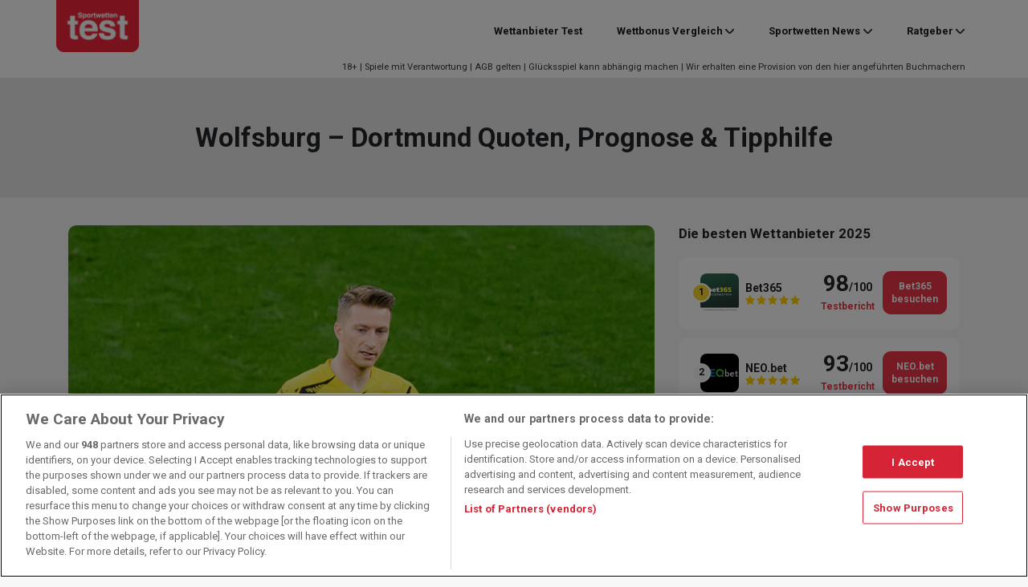

--- FILE ---
content_type: text/html; charset=UTF-8
request_url: https://www.sportwettentest.net/sportwetten-tipps/bundesliga/wolfsburg-dortmund-prognose-quoten-tipphilfe/
body_size: 26055
content:
<!DOCTYPE html>
<html lang="de">
<head>
	<meta charset="UTF-8">
	<meta name="viewport" content="width=device-width, initial-scale=1, shrink-to-fit=no">
	<link rel="profile" href="https://gmpg.org/xfn/11">
    <!-- Google Tag Manager -->
<script>(function(w,d,s,l,i){w[l]=w[l]||[];w[l].push({'gtm.start':
            new Date().getTime(),event:'gtm.js'});var f=d.getElementsByTagName(s)[0],
        j=d.createElement(s),dl=l!='dataLayer'?'&l='+l:'';j.async=true;j.src=
        'https://www.googletagmanager.com/gtm.js?id='+i+dl + '';f.parentNode.insertBefore(j,f);
    })(window,document,'script','dataLayer', 'GTM-NXD95B6');</script>
<!-- End Google Tag Manager -->
<script>var clicky_site_ids = clicky_site_ids || []; clicky_site_ids.push(101050841);</script>
<script async src="//static.getclicky.com/js"></script>
<meta name='robots' content='index, follow, max-image-preview:large, max-snippet:-1, max-video-preview:-1' />
	<style>img:is([sizes="auto" i], [sizes^="auto," i]) { contain-intrinsic-size: 3000px 1500px }</style>
	
	<!-- This site is optimized with the Yoast SEO plugin v26.7 - https://yoast.com/wordpress/plugins/seo/ -->
	<title>Wolfsburg - Dortmund Quoten &amp; Prognose: Tipphilfe für Wetten</title>
<link data-rocket-prefetch href="https://www.googletagmanager.com" rel="dns-prefetch">
<link data-rocket-prefetch href="https://static.getclicky.com" rel="dns-prefetch">
<link data-rocket-prefetch href="https://fonts.googleapis.com" rel="dns-prefetch">
<link data-rocket-prefetch href="https://dev.visualwebsiteoptimizer.com" rel="dns-prefetch">
<link data-rocket-preload as="style" href="https://fonts.googleapis.com/css2?family=Roboto%3Awght%40400%3B700&#038;ver=2f945139c885d4bc155564f6b181d3e4&#038;display=swap" rel="preload">
<link href="https://fonts.googleapis.com/css2?family=Roboto%3Awght%40400%3B700&#038;ver=2f945139c885d4bc155564f6b181d3e4&#038;display=swap" media="print" onload="this.media=&#039;all&#039;" rel="stylesheet">
<noscript data-wpr-hosted-gf-parameters=""><link rel="stylesheet" href="https://fonts.googleapis.com/css2?family=Roboto%3Awght%40400%3B700&#038;ver=2f945139c885d4bc155564f6b181d3e4&#038;display=swap"></noscript><link rel="preload" data-rocket-preload as="image" href="https://www.sportwettentest.net/wp-content/uploads/2021/04/Marco-Reus-Borussia-Dortmund-imago1002264444h.jpg" imagesrcset="https://www.sportwettentest.net/wp-content/uploads/2021/04/Marco-Reus-Borussia-Dortmund-imago1002264444h.jpg 699w, https://www.sportwettentest.net/wp-content/uploads/2021/04/Marco-Reus-Borussia-Dortmund-imago1002264444h-300x172.jpg 300w" imagesizes="(max-width: 699px) 100vw, 699px" fetchpriority="high">
	<meta name="description" content="Bundesliga 2020/21: Hier finden Sie basierend auf Statistiken &amp; Daten eine Wolfsburg Dortmund Prognose am 24.04.2021 mit Quoten als Wetten Tipphilfe" />
	<link rel="canonical" href="https://www.sportwettentest.net/sportwetten-tipps/bundesliga/wolfsburg-dortmund-prognose-quoten-tipphilfe/" />
	<meta property="og:locale" content="de_DE" />
	<meta property="og:type" content="article" />
	<meta property="og:title" content="Wolfsburg - Dortmund Quoten &amp; Prognose: Tipphilfe für Wetten" />
	<meta property="og:description" content="Bundesliga 2020/21: Hier finden Sie basierend auf Statistiken &amp; Daten eine Wolfsburg Dortmund Prognose am 24.04.2021 mit Quoten als Wetten Tipphilfe" />
	<meta property="og:url" content="https://www.sportwettentest.net/sportwetten-tipps/bundesliga/wolfsburg-dortmund-prognose-quoten-tipphilfe/" />
	<meta property="og:site_name" content="Sportwettentest" />
	<meta property="article:published_time" content="2021-04-22T11:05:26+00:00" />
	<meta property="article:modified_time" content="2021-04-22T14:09:15+00:00" />
	<meta property="og:image" content="https://www.sportwettentest.net/wp-content/uploads/2021/04/Marco-Reus-Borussia-Dortmund-imago1002264444h.jpg" />
	<meta property="og:image:width" content="699" />
	<meta property="og:image:height" content="400" />
	<meta property="og:image:type" content="image/jpeg" />
	<meta name="author" content="Marco" />
	<meta name="twitter:card" content="summary_large_image" />
	<meta name="twitter:label1" content="Verfasst von" />
	<meta name="twitter:data1" content="Marco" />
	<meta name="twitter:label2" content="Geschätzte Lesezeit" />
	<meta name="twitter:data2" content="5 Minuten" />
	<script type="application/ld+json" class="yoast-schema-graph">{"@context":"https://schema.org","@graph":[{"@type":"NewsArticle","@id":"https://www.sportwettentest.net/sportwetten-tipps/bundesliga/wolfsburg-dortmund-prognose-quoten-tipphilfe/#article","isPartOf":{"@id":"https://www.sportwettentest.net/sportwetten-tipps/bundesliga/wolfsburg-dortmund-prognose-quoten-tipphilfe/"},"author":{"name":"Marco","@id":"https://www.sportwettentest.net/#/schema/person/67fa5dfd911abf98ddbe291d42ad1a63"},"headline":"Wolfsburg &#8211; Dortmund Quoten, Prognose &#038; Tipphilfe","datePublished":"2021-04-22T11:05:26+00:00","dateModified":"2021-04-22T14:09:15+00:00","mainEntityOfPage":{"@id":"https://www.sportwettentest.net/sportwetten-tipps/bundesliga/wolfsburg-dortmund-prognose-quoten-tipphilfe/"},"wordCount":1055,"publisher":{"@id":"https://www.sportwettentest.net/#organization"},"image":{"@id":"https://www.sportwettentest.net/sportwetten-tipps/bundesliga/wolfsburg-dortmund-prognose-quoten-tipphilfe/#primaryimage"},"thumbnailUrl":"https://www.sportwettentest.net/wp-content/uploads/2021/04/Marco-Reus-Borussia-Dortmund-imago1002264444h.jpg","articleSection":["Bundesliga Tipps &amp; Vorhersage"],"inLanguage":"de"},{"@type":"WebPage","@id":"https://www.sportwettentest.net/sportwetten-tipps/bundesliga/wolfsburg-dortmund-prognose-quoten-tipphilfe/","url":"https://www.sportwettentest.net/sportwetten-tipps/bundesliga/wolfsburg-dortmund-prognose-quoten-tipphilfe/","name":"Wolfsburg - Dortmund Quoten & Prognose: Tipphilfe für Wetten","isPartOf":{"@id":"https://www.sportwettentest.net/#website"},"primaryImageOfPage":{"@id":"https://www.sportwettentest.net/sportwetten-tipps/bundesliga/wolfsburg-dortmund-prognose-quoten-tipphilfe/#primaryimage"},"image":{"@id":"https://www.sportwettentest.net/sportwetten-tipps/bundesliga/wolfsburg-dortmund-prognose-quoten-tipphilfe/#primaryimage"},"thumbnailUrl":"https://www.sportwettentest.net/wp-content/uploads/2021/04/Marco-Reus-Borussia-Dortmund-imago1002264444h.jpg","datePublished":"2021-04-22T11:05:26+00:00","dateModified":"2021-04-22T14:09:15+00:00","description":"Bundesliga 2020/21: Hier finden Sie basierend auf Statistiken & Daten eine Wolfsburg Dortmund Prognose am 24.04.2021 mit Quoten als Wetten Tipphilfe","breadcrumb":{"@id":"https://www.sportwettentest.net/sportwetten-tipps/bundesliga/wolfsburg-dortmund-prognose-quoten-tipphilfe/#breadcrumb"},"inLanguage":"de","potentialAction":[{"@type":"ReadAction","target":["https://www.sportwettentest.net/sportwetten-tipps/bundesliga/wolfsburg-dortmund-prognose-quoten-tipphilfe/"]}]},{"@type":"ImageObject","inLanguage":"de","@id":"https://www.sportwettentest.net/sportwetten-tipps/bundesliga/wolfsburg-dortmund-prognose-quoten-tipphilfe/#primaryimage","url":"https://www.sportwettentest.net/wp-content/uploads/2021/04/Marco-Reus-Borussia-Dortmund-imago1002264444h.jpg","contentUrl":"https://www.sportwettentest.net/wp-content/uploads/2021/04/Marco-Reus-Borussia-Dortmund-imago1002264444h.jpg","width":699,"height":400,"caption":"Wolfsburg und Dortmund im direkten Kampf um die Champions League-Plätze. (© IMAGO / Poolfoto)"},{"@type":"BreadcrumbList","@id":"https://www.sportwettentest.net/sportwetten-tipps/bundesliga/wolfsburg-dortmund-prognose-quoten-tipphilfe/#breadcrumb","itemListElement":[{"@type":"ListItem","position":1,"name":"Home","item":"https://www.sportwettentest.net/"},{"@type":"ListItem","position":2,"name":"Wolfsburg &#8211; Dortmund Quoten, Prognose &#038; Tipphilfe"}]},{"@type":"WebSite","@id":"https://www.sportwettentest.net/#website","url":"https://www.sportwettentest.net/","name":"Sportwettentest","description":"Der große Online Sportwetten Vergleich","publisher":{"@id":"https://www.sportwettentest.net/#organization"},"potentialAction":[{"@type":"SearchAction","target":{"@type":"EntryPoint","urlTemplate":"https://www.sportwettentest.net/?s={search_term_string}"},"query-input":{"@type":"PropertyValueSpecification","valueRequired":true,"valueName":"search_term_string"}}],"inLanguage":"de"},{"@type":"Organization","@id":"https://www.sportwettentest.net/#organization","name":"Sportwettentest","url":"https://www.sportwettentest.net/","logo":{"@type":"ImageObject","inLanguage":"de","@id":"https://www.sportwettentest.net/#/schema/logo/image/","url":"https://www.sportwettentest.net/wp-content/uploads/2019/07/logo-swt.png","contentUrl":"https://www.sportwettentest.net/wp-content/uploads/2019/07/logo-swt.png","width":210,"height":132,"caption":"Sportwettentest"},"image":{"@id":"https://www.sportwettentest.net/#/schema/logo/image/"}},{"@type":"Person","@id":"https://www.sportwettentest.net/#/schema/person/67fa5dfd911abf98ddbe291d42ad1a63","name":"Marco","image":{"@type":"ImageObject","inLanguage":"de","@id":"https://www.sportwettentest.net/#/schema/person/image/","url":"https://www.sportwettentest.net/wp-content/uploads/2019/07/Marco-96x96.jpg","contentUrl":"https://www.sportwettentest.net/wp-content/uploads/2019/07/Marco-96x96.jpg","caption":"Marco"},"description":"Seit mehreren Jahren ist Marco in der Sportjournalismus- und der Sportwettenbranche tätig. So betreute er bei einem der größten Sportportale im deutschsprachigen Raum eine Vielzahl an Wettanbietern und kennt diese daher wie seine Westentasche. Seit einigen Jahren ist er nun wichtiger Bestandteil der sportwettentest.net-Redaktion, für die er die besten Buchmacher durchleuchtet und die Wettmärkte analysiert.","url":"https://www.sportwettentest.net/author/marco/"}]}</script>
	<!-- / Yoast SEO plugin. -->


<link rel='dns-prefetch' href='//fonts.googleapis.com' />
<link href='https://fonts.gstatic.com' crossorigin rel='preconnect' />
<link data-minify="1" rel='stylesheet' id='star_rating_style-css' href='https://www.sportwettentest.net/wp-content/cache/min/1/wp-content/plugins/star-rating-addon-master/css/star-rating-addon.css?ver=1767948569' type='text/css' media='all' />
<link data-minify="1" rel='stylesheet' id='fontawesome-css' href='https://www.sportwettentest.net/wp-content/cache/min/1/wp-content/plugins/star-rating-addon-master/css/font-awesome.min.css?ver=1767948569' type='text/css' media='all' />
<style id='wp-emoji-styles-inline-css' type='text/css'>

	img.wp-smiley, img.emoji {
		display: inline !important;
		border: none !important;
		box-shadow: none !important;
		height: 1em !important;
		width: 1em !important;
		margin: 0 0.07em !important;
		vertical-align: -0.1em !important;
		background: none !important;
		padding: 0 !important;
	}
</style>
<link rel='stylesheet' id='wp-block-library-css' href='https://www.sportwettentest.net/wp-includes/css/dist/block-library/style.min.css?ver=2f945139c885d4bc155564f6b181d3e4' type='text/css' media='all' />
<style id='classic-theme-styles-inline-css' type='text/css'>
/*! This file is auto-generated */
.wp-block-button__link{color:#fff;background-color:#32373c;border-radius:9999px;box-shadow:none;text-decoration:none;padding:calc(.667em + 2px) calc(1.333em + 2px);font-size:1.125em}.wp-block-file__button{background:#32373c;color:#fff;text-decoration:none}
</style>
<style id='global-styles-inline-css' type='text/css'>
:root{--wp--preset--aspect-ratio--square: 1;--wp--preset--aspect-ratio--4-3: 4/3;--wp--preset--aspect-ratio--3-4: 3/4;--wp--preset--aspect-ratio--3-2: 3/2;--wp--preset--aspect-ratio--2-3: 2/3;--wp--preset--aspect-ratio--16-9: 16/9;--wp--preset--aspect-ratio--9-16: 9/16;--wp--preset--color--black: #000000;--wp--preset--color--cyan-bluish-gray: #abb8c3;--wp--preset--color--white: #fff;--wp--preset--color--pale-pink: #f78da7;--wp--preset--color--vivid-red: #cf2e2e;--wp--preset--color--luminous-vivid-orange: #ff6900;--wp--preset--color--luminous-vivid-amber: #fcb900;--wp--preset--color--light-green-cyan: #7bdcb5;--wp--preset--color--vivid-green-cyan: #00d084;--wp--preset--color--pale-cyan-blue: #8ed1fc;--wp--preset--color--vivid-cyan-blue: #0693e3;--wp--preset--color--vivid-purple: #9b51e0;--wp--preset--color--red: #e91428;--wp--preset--gradient--vivid-cyan-blue-to-vivid-purple: linear-gradient(135deg,rgba(6,147,227,1) 0%,rgb(155,81,224) 100%);--wp--preset--gradient--light-green-cyan-to-vivid-green-cyan: linear-gradient(135deg,rgb(122,220,180) 0%,rgb(0,208,130) 100%);--wp--preset--gradient--luminous-vivid-amber-to-luminous-vivid-orange: linear-gradient(135deg,rgba(252,185,0,1) 0%,rgba(255,105,0,1) 100%);--wp--preset--gradient--luminous-vivid-orange-to-vivid-red: linear-gradient(135deg,rgba(255,105,0,1) 0%,rgb(207,46,46) 100%);--wp--preset--gradient--very-light-gray-to-cyan-bluish-gray: linear-gradient(135deg,rgb(238,238,238) 0%,rgb(169,184,195) 100%);--wp--preset--gradient--cool-to-warm-spectrum: linear-gradient(135deg,rgb(74,234,220) 0%,rgb(151,120,209) 20%,rgb(207,42,186) 40%,rgb(238,44,130) 60%,rgb(251,105,98) 80%,rgb(254,248,76) 100%);--wp--preset--gradient--blush-light-purple: linear-gradient(135deg,rgb(255,206,236) 0%,rgb(152,150,240) 100%);--wp--preset--gradient--blush-bordeaux: linear-gradient(135deg,rgb(254,205,165) 0%,rgb(254,45,45) 50%,rgb(107,0,62) 100%);--wp--preset--gradient--luminous-dusk: linear-gradient(135deg,rgb(255,203,112) 0%,rgb(199,81,192) 50%,rgb(65,88,208) 100%);--wp--preset--gradient--pale-ocean: linear-gradient(135deg,rgb(255,245,203) 0%,rgb(182,227,212) 50%,rgb(51,167,181) 100%);--wp--preset--gradient--electric-grass: linear-gradient(135deg,rgb(202,248,128) 0%,rgb(113,206,126) 100%);--wp--preset--gradient--midnight: linear-gradient(135deg,rgb(2,3,129) 0%,rgb(40,116,252) 100%);--wp--preset--font-size--small: 13px;--wp--preset--font-size--medium: 20px;--wp--preset--font-size--large: 36px;--wp--preset--font-size--x-large: 42px;--wp--preset--spacing--20: 0.44rem;--wp--preset--spacing--30: 0.67rem;--wp--preset--spacing--40: 1rem;--wp--preset--spacing--50: 1.5rem;--wp--preset--spacing--60: 2.25rem;--wp--preset--spacing--70: 3.38rem;--wp--preset--spacing--80: 5.06rem;--wp--preset--shadow--natural: 6px 6px 9px rgba(0, 0, 0, 0.2);--wp--preset--shadow--deep: 12px 12px 50px rgba(0, 0, 0, 0.4);--wp--preset--shadow--sharp: 6px 6px 0px rgba(0, 0, 0, 0.2);--wp--preset--shadow--outlined: 6px 6px 0px -3px rgba(255, 255, 255, 1), 6px 6px rgba(0, 0, 0, 1);--wp--preset--shadow--crisp: 6px 6px 0px rgba(0, 0, 0, 1);}:where(.is-layout-flex){gap: 0.5em;}:where(.is-layout-grid){gap: 0.5em;}body .is-layout-flex{display: flex;}.is-layout-flex{flex-wrap: wrap;align-items: center;}.is-layout-flex > :is(*, div){margin: 0;}body .is-layout-grid{display: grid;}.is-layout-grid > :is(*, div){margin: 0;}:where(.wp-block-columns.is-layout-flex){gap: 2em;}:where(.wp-block-columns.is-layout-grid){gap: 2em;}:where(.wp-block-post-template.is-layout-flex){gap: 1.25em;}:where(.wp-block-post-template.is-layout-grid){gap: 1.25em;}.has-black-color{color: var(--wp--preset--color--black) !important;}.has-cyan-bluish-gray-color{color: var(--wp--preset--color--cyan-bluish-gray) !important;}.has-white-color{color: var(--wp--preset--color--white) !important;}.has-pale-pink-color{color: var(--wp--preset--color--pale-pink) !important;}.has-vivid-red-color{color: var(--wp--preset--color--vivid-red) !important;}.has-luminous-vivid-orange-color{color: var(--wp--preset--color--luminous-vivid-orange) !important;}.has-luminous-vivid-amber-color{color: var(--wp--preset--color--luminous-vivid-amber) !important;}.has-light-green-cyan-color{color: var(--wp--preset--color--light-green-cyan) !important;}.has-vivid-green-cyan-color{color: var(--wp--preset--color--vivid-green-cyan) !important;}.has-pale-cyan-blue-color{color: var(--wp--preset--color--pale-cyan-blue) !important;}.has-vivid-cyan-blue-color{color: var(--wp--preset--color--vivid-cyan-blue) !important;}.has-vivid-purple-color{color: var(--wp--preset--color--vivid-purple) !important;}.has-black-background-color{background-color: var(--wp--preset--color--black) !important;}.has-cyan-bluish-gray-background-color{background-color: var(--wp--preset--color--cyan-bluish-gray) !important;}.has-white-background-color{background-color: var(--wp--preset--color--white) !important;}.has-pale-pink-background-color{background-color: var(--wp--preset--color--pale-pink) !important;}.has-vivid-red-background-color{background-color: var(--wp--preset--color--vivid-red) !important;}.has-luminous-vivid-orange-background-color{background-color: var(--wp--preset--color--luminous-vivid-orange) !important;}.has-luminous-vivid-amber-background-color{background-color: var(--wp--preset--color--luminous-vivid-amber) !important;}.has-light-green-cyan-background-color{background-color: var(--wp--preset--color--light-green-cyan) !important;}.has-vivid-green-cyan-background-color{background-color: var(--wp--preset--color--vivid-green-cyan) !important;}.has-pale-cyan-blue-background-color{background-color: var(--wp--preset--color--pale-cyan-blue) !important;}.has-vivid-cyan-blue-background-color{background-color: var(--wp--preset--color--vivid-cyan-blue) !important;}.has-vivid-purple-background-color{background-color: var(--wp--preset--color--vivid-purple) !important;}.has-black-border-color{border-color: var(--wp--preset--color--black) !important;}.has-cyan-bluish-gray-border-color{border-color: var(--wp--preset--color--cyan-bluish-gray) !important;}.has-white-border-color{border-color: var(--wp--preset--color--white) !important;}.has-pale-pink-border-color{border-color: var(--wp--preset--color--pale-pink) !important;}.has-vivid-red-border-color{border-color: var(--wp--preset--color--vivid-red) !important;}.has-luminous-vivid-orange-border-color{border-color: var(--wp--preset--color--luminous-vivid-orange) !important;}.has-luminous-vivid-amber-border-color{border-color: var(--wp--preset--color--luminous-vivid-amber) !important;}.has-light-green-cyan-border-color{border-color: var(--wp--preset--color--light-green-cyan) !important;}.has-vivid-green-cyan-border-color{border-color: var(--wp--preset--color--vivid-green-cyan) !important;}.has-pale-cyan-blue-border-color{border-color: var(--wp--preset--color--pale-cyan-blue) !important;}.has-vivid-cyan-blue-border-color{border-color: var(--wp--preset--color--vivid-cyan-blue) !important;}.has-vivid-purple-border-color{border-color: var(--wp--preset--color--vivid-purple) !important;}.has-vivid-cyan-blue-to-vivid-purple-gradient-background{background: var(--wp--preset--gradient--vivid-cyan-blue-to-vivid-purple) !important;}.has-light-green-cyan-to-vivid-green-cyan-gradient-background{background: var(--wp--preset--gradient--light-green-cyan-to-vivid-green-cyan) !important;}.has-luminous-vivid-amber-to-luminous-vivid-orange-gradient-background{background: var(--wp--preset--gradient--luminous-vivid-amber-to-luminous-vivid-orange) !important;}.has-luminous-vivid-orange-to-vivid-red-gradient-background{background: var(--wp--preset--gradient--luminous-vivid-orange-to-vivid-red) !important;}.has-very-light-gray-to-cyan-bluish-gray-gradient-background{background: var(--wp--preset--gradient--very-light-gray-to-cyan-bluish-gray) !important;}.has-cool-to-warm-spectrum-gradient-background{background: var(--wp--preset--gradient--cool-to-warm-spectrum) !important;}.has-blush-light-purple-gradient-background{background: var(--wp--preset--gradient--blush-light-purple) !important;}.has-blush-bordeaux-gradient-background{background: var(--wp--preset--gradient--blush-bordeaux) !important;}.has-luminous-dusk-gradient-background{background: var(--wp--preset--gradient--luminous-dusk) !important;}.has-pale-ocean-gradient-background{background: var(--wp--preset--gradient--pale-ocean) !important;}.has-electric-grass-gradient-background{background: var(--wp--preset--gradient--electric-grass) !important;}.has-midnight-gradient-background{background: var(--wp--preset--gradient--midnight) !important;}.has-small-font-size{font-size: var(--wp--preset--font-size--small) !important;}.has-medium-font-size{font-size: var(--wp--preset--font-size--medium) !important;}.has-large-font-size{font-size: var(--wp--preset--font-size--large) !important;}.has-x-large-font-size{font-size: var(--wp--preset--font-size--x-large) !important;}
:where(.wp-block-post-template.is-layout-flex){gap: 1.25em;}:where(.wp-block-post-template.is-layout-grid){gap: 1.25em;}
:where(.wp-block-columns.is-layout-flex){gap: 2em;}:where(.wp-block-columns.is-layout-grid){gap: 2em;}
:root :where(.wp-block-pullquote){font-size: 1.5em;line-height: 1.6;}
</style>
<link rel='stylesheet' id='bcb-style-css' href='https://www.sportwettentest.net/wp-content/plugins/bc-blocks/assets/public/dist/blocks.min.css?ver=2f945139c885d4bc155564f6b181d3e4' type='text/css' media='all' />
<link rel='stylesheet' id='bcsb-style-css' href='https://www.sportwettentest.net/wp-content/plugins/bc-sports-blocks/assets/public/dist/css/public.min.css?ver=1.29.0' type='text/css' media='all' />

<link rel='stylesheet' id='child-bc_core-styles-css' href='https://www.sportwettentest.net/wp-content/themes/child-theme/assets/dist/css/child-theme.min.css?ver=1.1.1750767015' type='text/css' media='all' />
<link rel='stylesheet' id='sports-widgets-front-css' href='https://www.sportwettentest.net/wp-content/plugins/sports-widgets/assets/public/dist/css/public.min.css?ver=5.5.0' type='text/css' media='all' />
<link data-minify="1" rel='stylesheet' id='tablepress-default-css' href='https://www.sportwettentest.net/wp-content/cache/min/1/wp-content/plugins/tablepress/css/build/default.css?ver=1767948569' type='text/css' media='all' />
<link rel='stylesheet' id='bcb-localization-css' href='https://www.sportwettentest.net/wp-content/plugins/bc-blocks-localization/assets/public/dist/bcb-localization.min.css?ver=2f945139c885d4bc155564f6b181d3e4' type='text/css' media='all' />
<link data-minify="1" rel='stylesheet' id='ei-modal-style-css' onload="this.media='all'" href='https://www.sportwettentest.net/wp-content/cache/min/1/wp-content/plugins/bc-exit-intent/assets/public/dist/css/style.css?ver=1767948569' type='text/css' media='all' />
<link rel='stylesheet' id='bc-compliance-public-styles-css' href='https://www.sportwettentest.net/wp-content/plugins/bc-compliance/assets/public/dist/css/public.min.css?ver=3.12.0' type='text/css' media='all' />
<style id='rocket-lazyload-inline-css' type='text/css'>
.rll-youtube-player{position:relative;padding-bottom:56.23%;height:0;overflow:hidden;max-width:100%;}.rll-youtube-player:focus-within{outline: 2px solid currentColor;outline-offset: 5px;}.rll-youtube-player iframe{position:absolute;top:0;left:0;width:100%;height:100%;z-index:100;background:0 0}.rll-youtube-player img{bottom:0;display:block;left:0;margin:auto;max-width:100%;width:100%;position:absolute;right:0;top:0;border:none;height:auto;-webkit-transition:.4s all;-moz-transition:.4s all;transition:.4s all}.rll-youtube-player img:hover{-webkit-filter:brightness(75%)}.rll-youtube-player .play{height:100%;width:100%;left:0;top:0;position:absolute;background:url(https://www.sportwettentest.net/wp-content/plugins/wp-rocket/assets/img/youtube.png) no-repeat center;background-color: transparent !important;cursor:pointer;border:none;}
</style>
<script type="text/javascript" id="bcbp-js-extra">
/* <![CDATA[ */
var _bcpb = {"version":"1744110605","jsonPath":"https:\/\/www.sportwettentest.net\/wp-content\/plugins\/bc-page-blocker-mod\/bcpb.json"};
/* ]]> */
</script>
<script data-minify="1" type="text/javascript" src="https://www.sportwettentest.net/wp-content/cache/min/1/wp-content/plugins/bc-page-blocker-mod/bcpb.js?ver=1767948569" id="bcbp-js" data-rocket-defer defer></script>
<script type="text/javascript" src="https://www.sportwettentest.net/wp-includes/js/jquery/jquery.min.js?ver=3.7.1" id="jquery-core-js" data-rocket-defer defer></script>
<script type="text/javascript" src="https://www.sportwettentest.net/wp-includes/js/jquery/jquery-migrate.min.js?ver=3.4.1" id="jquery-migrate-js" data-rocket-defer defer></script>
<script data-minify="1" type="text/javascript" src="https://www.sportwettentest.net/wp-content/cache/min/1/wp-content/themes/child-theme/assets/dist/js/vwo.js?ver=1767948569" id="vwo-script-js"></script>
<script data-minify="1" type="text/javascript" src="https://www.sportwettentest.net/wp-content/cache/min/1/wp-content/themes/child-theme/assets/dist/js/google-consent.js?ver=1767948569" id="google-consent-js" data-rocket-defer defer></script>
<script type="text/javascript" id="load_modal-js-extra">
/* <![CDATA[ */
var load_modal_object = {"ajaxurl":"https:\/\/www.sportwettentest.net\/wp-admin\/admin-ajax.php","isGeolocationActive":"1","jsonDataDirPath":"https:\/\/www.sportwettentest.net\/wp-content\/uploads\/bc-modals-data\/modals-data","jsonOptionDirPath":"https:\/\/www.sportwettentest.net\/wp-content\/uploads\/bc-modals-data","jsonDataName":"modals-data","jsonOptionName":"modals-options","cookieName":"ei-modal-data","currentId":"148456","currentSlug":"wolfsburg-dortmund-prognose-quoten-tipphilfe","currentCategory":[21],"isHybridManagerActive":""};
/* ]]> */
</script>
<script data-minify="1" type="text/javascript" src="https://www.sportwettentest.net/wp-content/cache/min/1/wp-content/plugins/bc-exit-intent/assets/public/dist/js/app.js?ver=1767948569" id="load_modal-js" data-rocket-defer defer></script>
<link rel="https://api.w.org/" href="https://www.sportwettentest.net/wp-json/" /><link rel="alternate" title="JSON" type="application/json" href="https://www.sportwettentest.net/wp-json/wp/v2/posts/148456" /><link rel="EditURI" type="application/rsd+xml" title="RSD" href="https://www.sportwettentest.net/xmlrpc.php?rsd" />

<link rel='shortlink' href='https://www.sportwettentest.net/?p=148456' />
<link rel="alternate" title="oEmbed (JSON)" type="application/json+oembed" href="https://www.sportwettentest.net/wp-json/oembed/1.0/embed?url=https%3A%2F%2Fwww.sportwettentest.net%2Fsportwetten-tipps%2Fbundesliga%2Fwolfsburg-dortmund-prognose-quoten-tipphilfe%2F" />
<link rel="alternate" title="oEmbed (XML)" type="text/xml+oembed" href="https://www.sportwettentest.net/wp-json/oembed/1.0/embed?url=https%3A%2F%2Fwww.sportwettentest.net%2Fsportwetten-tipps%2Fbundesliga%2Fwolfsburg-dortmund-prognose-quoten-tipphilfe%2F&#038;format=xml" />
<!-- Markup (JSON-LD) structured in schema.org ver.4.8.1 START -->
<!-- Markup (JSON-LD) structured in schema.org END -->
        <style type="text/css">
            .bcb__operator__list__8__item:first-of-type .bcb__operator__list__8__item__winner__right__score:after,
            .bcb__operator__header__4__winner__right__score:after {
                content: "User Score";
            }
        </style>
    <link rel="manifest" href="https://www.sportwettentest.net/manifest.json"><meta name="mobile-web-app-capable" content="yes">
<meta name="apple-mobile-web-app-capable" content="yes">
<meta name="apple-mobile-web-app-title" content="Sportwettentest - Der große Online Sportwetten Vergleich">
<script type="text/javascript">var wff_settings = {
             settings: {
                    default: {
                           
                           
                           
                           team_link_target: "_self",
                           event_link_target: "_self",
                           player_link_target: "_self"
                    },
                    predictor_generic: {
                            team_link_url:"",
                            team_link_target: "_self"
                    }
             },
             op: {
                default: {
                    
                }
             }
        };</script>        <style type="text/css" id="bc_core_child_theme-header-css">
            .landing-page-header {
                background-image: url(https://www.sportwettentest.net/wp-content/uploads/2022/11/unsplash_lHGeqh3XhRY-1-2-1.png);
            }
        </style>
        <link rel="icon" href="https://www.sportwettentest.net/wp-content/uploads/2019/07/cropped-cropped-sportwettentest-favicon-180x180-32x32.png" sizes="32x32" />
<link rel="icon" href="https://www.sportwettentest.net/wp-content/uploads/2019/07/cropped-cropped-sportwettentest-favicon-180x180-192x192.png" sizes="192x192" />
<link rel="apple-touch-icon" href="https://www.sportwettentest.net/wp-content/uploads/2019/07/cropped-cropped-sportwettentest-favicon-180x180-180x180.png" />
<meta name="msapplication-TileImage" content="https://www.sportwettentest.net/wp-content/uploads/2019/07/cropped-cropped-sportwettentest-favicon-180x180-270x270.png" />
		<style type="text/css" id="wp-custom-css">
			@media (max-width: 991.98px) {
.page-template-page-with-hero #page-wrapper .bcb-operator-list-14__list .bcb-operator-list-14__item.bcb-collapse-parent>.bcb-container .bcb-operator-list-14__operator .bc-right {
	display:flex;
	}
}

@media (max-width: 991.98px) {
	.bcb-operator-list-14__operator {
		display: contents;
	}
}		</style>
		<noscript><style id="rocket-lazyload-nojs-css">.rll-youtube-player, [data-lazy-src]{display:none !important;}</style></noscript>        <style type="text/css">
        @media only screen and (min-width: 992px){
            .mobile-navbar{display:none;}
            .desktop-navbar{display: block;}
        }
        @media only screen and (max-width: 992px){
            .single-navbar .navbar-brand{order:1;}
            .single-navbar .btn-group{order:2;}
            .single-navbar #navbarNavDropdown{order:3;}
        }
    </style>
<style id="rocket-lazyrender-inline-css">[data-wpr-lazyrender] {content-visibility: auto;}</style><meta name="generator" content="WP Rocket 3.20.3" data-wpr-features="wpr_defer_js wpr_minify_js wpr_lazyload_images wpr_lazyload_iframes wpr_preconnect_external_domains wpr_automatic_lazy_rendering wpr_oci wpr_image_dimensions wpr_minify_css wpr_preload_links wpr_desktop" /></head>

<body class="wp-singular post-template-default single single-post postid-148456 single-format-standard wp-custom-logo wp-theme-wp-theme-bc-core wp-child-theme-child-theme group-blog compliance--de-com">
<!-- Google Tag Manager (noscript) -->
<noscript><iframe src="https://www.googletagmanager.com/ns.html?id=GTM-NXD95B6"
height="0" width="0" style="display:none;visibility:hidden"></iframe></noscript>
<!-- End Google Tag Manager (noscript) -->



<div  class="site" id="page">

	<!-- ******************* The Navbar Area ******************* -->
	<div id="wrapper-navbar" itemscope itemtype="http://schema.org/WebSite"  >

		<a class="skip-link sr-only sr-only-focusable" href="#content">Zum Inhalt springen</a>

        <div  class="main-site-navigation">
            <nav class="navbar navbar-expand desktop-navbar">

            <div class="container">
        
        <!-- Your site title as branding in the menu -->
        <a href="https://www.sportwettentest.net/" class="navbar-brand custom-logo-link" rel="home"><img width="210" height="132" src="https://www.sportwettentest.net/wp-content/uploads/2019/07/logo-swt.png" class="img-fluid" alt="Sportwettentest Logo" decoding="async" /></a>         <!-- end custom logo -->

         <button class="navbar-toggler"
         type="button"
         data-toggle="collapse"
         data-target="#navbarNavDropdown"
         aria-controls="navbarNavDropdown"
         aria-expanded="false"
         aria-label="">
         <span class="navbar-toggler-icon"></span>
     </button>

     <!-- The WordPress Menu goes here -->
     <div id="navbarNavDropdown" class="collapse navbar-collapse collapse-on-hover"><ul id="main-menu" class="navbar-nav ml-auto"><li itemscope="itemscope" itemtype="https://www.schema.org/SiteNavigationElement" id="menu-item-110344" class="menu-item menu-item-type-custom menu-item-object-custom menu-item-110344 nav-item"><a title="Wettanbieter Test" href="https://www.sportwettentest.net/wettanbieter/" class="nav-link">Wettanbieter Test</a></li>
<li itemscope="itemscope" itemtype="https://www.schema.org/SiteNavigationElement" id="menu-item-110345" class="menu-item menu-item-type-custom menu-item-object-custom menu-item-has-children dropdown menu-item-110345 nav-item"><a title="Wettbonus Vergleich" href="https://www.sportwettentest.net/wettbonus/" class="dropdown-toggle-hover nav-link" id="menu-item-dropdown-110345">Wettbonus Vergleich</a>
<ul class="dropdown-menu" aria-labelledby="menu-item-dropdown-110345" role="menu">
	<li itemscope="itemscope" itemtype="https://www.schema.org/SiteNavigationElement" id="menu-item-193126" class="menu-item menu-item-type-post_type menu-item-object-page menu-item-193126 nav-item"><a title="Gratiswetten heute" href="https://www.sportwettentest.net/wettlexikon-gratiswette/" class="dropdown-item">Gratiswetten heute</a></li>
	<li itemscope="itemscope" itemtype="https://www.schema.org/SiteNavigationElement" id="menu-item-235209" class="menu-item menu-item-type-post_type menu-item-object-page menu-item-235209 nav-item"><a title="AdmiralBet Bonus" href="https://www.sportwettentest.net/admiralbet-bonus/" class="dropdown-item">AdmiralBet Bonus</a></li>
	<li itemscope="itemscope" itemtype="https://www.schema.org/SiteNavigationElement" id="menu-item-237049" class="menu-item menu-item-type-post_type menu-item-object-post menu-item-237049 nav-item"><a title="Bet365 Angebotscode" href="https://www.sportwettentest.net/wetthilfe/bet365-angebotscode/" class="dropdown-item">Bet365 Angebotscode</a></li>
	<li itemscope="itemscope" itemtype="https://www.schema.org/SiteNavigationElement" id="menu-item-206756" class="menu-item menu-item-type-post_type menu-item-object-page menu-item-206756 nav-item"><a title="Betano Promo Code" href="https://www.sportwettentest.net/betano-bonus/" class="dropdown-item">Betano Promo Code</a></li>
	<li itemscope="itemscope" itemtype="https://www.schema.org/SiteNavigationElement" id="menu-item-237050" class="menu-item menu-item-type-post_type menu-item-object-post menu-item-237050 nav-item"><a title="bwin Bonus Code" href="https://www.sportwettentest.net/wetthilfe/bwin-gutschein/" class="dropdown-item">bwin Bonus Code</a></li>
	<li itemscope="itemscope" itemtype="https://www.schema.org/SiteNavigationElement" id="menu-item-241656" class="menu-item menu-item-type-custom menu-item-object-custom menu-item-241656 nav-item"><a title="NEO.bet Bonus" href="https://www.sportwettentest.net/neobet-bonus/" class="dropdown-item">NEO.bet Bonus</a></li>
	<li itemscope="itemscope" itemtype="https://www.schema.org/SiteNavigationElement" id="menu-item-237998" class="menu-item menu-item-type-custom menu-item-object-custom menu-item-237998 nav-item"><a title="LeoVegas Bonus" href="https://www.sportwettentest.net/leovegas-bonus/" class="dropdown-item">LeoVegas Bonus</a></li>
	<li itemscope="itemscope" itemtype="https://www.schema.org/SiteNavigationElement" id="menu-item-210021" class="menu-item menu-item-type-post_type menu-item-object-page menu-item-210021 nav-item"><a title="Oddset Bonus" href="https://www.sportwettentest.net/oddset-bonus/" class="dropdown-item">Oddset Bonus</a></li>
</ul>
</li>
<li itemscope="itemscope" itemtype="https://www.schema.org/SiteNavigationElement" id="menu-item-197775" class="menu-item menu-item-type-taxonomy menu-item-object-category menu-item-has-children dropdown menu-item-197775 nav-item"><a title="Sportwetten News" href="https://www.sportwettentest.net/wettanbieter-news/" class="dropdown-toggle-hover nav-link" id="menu-item-dropdown-197775">Sportwetten News</a>
<ul class="dropdown-menu" aria-labelledby="menu-item-dropdown-197775" role="menu">
	<li itemscope="itemscope" itemtype="https://www.schema.org/SiteNavigationElement" id="menu-item-197777" class="menu-item menu-item-type-taxonomy menu-item-object-category current-post-ancestor menu-item-197777 nav-item"><a title="Sportwetten Tipps" href="https://www.sportwettentest.net/sportwetten-tipps/" class="dropdown-item">Sportwetten Tipps</a></li>
</ul>
</li>
<li itemscope="itemscope" itemtype="https://www.schema.org/SiteNavigationElement" id="menu-item-110349" class="menu-item menu-item-type-custom menu-item-object-custom menu-item-has-children dropdown menu-item-110349 nav-item"><a title="Ratgeber" href="https://www.sportwettentest.net/ratgeber/" class="dropdown-toggle-hover nav-link" id="menu-item-dropdown-110349">Ratgeber</a>
<ul class="dropdown-menu" aria-labelledby="menu-item-dropdown-110349" role="menu">
	<li itemscope="itemscope" itemtype="https://www.schema.org/SiteNavigationElement" id="menu-item-224669" class="menu-item menu-item-type-post_type menu-item-object-page menu-item-224669 nav-item"><a title="Wett Apps im Vergleich" href="https://www.sportwettentest.net/beste-sportwetten-app/" class="dropdown-item">Wett Apps im Vergleich</a></li>
	<li itemscope="itemscope" itemtype="https://www.schema.org/SiteNavigationElement" id="menu-item-184296" class="menu-item menu-item-type-post_type menu-item-object-post menu-item-184296 nav-item"><a title="Wettanbieter mit PayPal" href="https://www.sportwettentest.net/wetthilfe/sportwetten-mit-paypal-welche-wettanbieter-akzeptieren-paypal/" class="dropdown-item">Wettanbieter mit PayPal</a></li>
	<li itemscope="itemscope" itemtype="https://www.schema.org/SiteNavigationElement" id="menu-item-110620" class="menu-item menu-item-type-custom menu-item-object-custom menu-item-110620 nav-item"><a title="Wetten ohne Steuer" href="https://www.sportwettentest.net/wetten-ohne-steuer/" class="dropdown-item">Wetten ohne Steuer</a></li>
	<li itemscope="itemscope" itemtype="https://www.schema.org/SiteNavigationElement" id="menu-item-139880" class="menu-item menu-item-type-post_type menu-item-object-page menu-item-139880 nav-item"><a title="Systemwetten Rechner" href="https://www.sportwettentest.net/systemwetten-rechner/" class="dropdown-item">Systemwetten Rechner</a></li>
	<li itemscope="itemscope" itemtype="https://www.schema.org/SiteNavigationElement" id="menu-item-110350" class="menu-item menu-item-type-custom menu-item-object-custom menu-item-110350 nav-item"><a title="Wettarten" href="https://www.sportwettentest.net/wettarten/" class="dropdown-item">Wettarten</a></li>
	<li itemscope="itemscope" itemtype="https://www.schema.org/SiteNavigationElement" id="menu-item-110351" class="menu-item menu-item-type-custom menu-item-object-custom menu-item-110351 nav-item"><a title="Wettlexikon" href="https://www.sportwettentest.net/wettlexikon/" class="dropdown-item">Wettlexikon</a></li>
	<li itemscope="itemscope" itemtype="https://www.schema.org/SiteNavigationElement" id="menu-item-110619" class="menu-item menu-item-type-custom menu-item-object-custom menu-item-110619 nav-item"><a title="Wettstrategien" href="https://www.sportwettentest.net/wettstrategien/" class="dropdown-item">Wettstrategien</a></li>
	<li itemscope="itemscope" itemtype="https://www.schema.org/SiteNavigationElement" id="menu-item-110354" class="menu-item menu-item-type-custom menu-item-object-custom menu-item-110354 nav-item"><a title="Wetthilfe - FAQ" href="https://www.sportwettentest.net/wetthilfe/" class="dropdown-item">Wetthilfe &#8211; FAQ</a></li>
</ul>
</li>
</ul></div>        </div><!-- .container -->
    
</nav><!-- .site-navigation -->

<nav class="mobile-navbar navbar">


    <div class="container">
					<div id="top-menu" class="container">
					<button id="navbar-toggler" class="navbar-toggler collapsed" type="button" data-toggle="collapse" data-target="#navbarSecondary" aria-controls="navbarNavDropdown" aria-expanded="false" aria-label="" data-ol-has-click-handler="">
						<span class="menu-name">Test</span>
						<span class="small">Kategorien</span>
						<span class="menu-icon"></span>
					</button>
					<div id="backdrop"></div>
					<div class="menu-container collapse navbar-collapse" id="navbarSecondary">
						<p class="menu-title text-center"> Alle Testkategorien</p>
						<div class="menu-alle-testkategorien-container"><ul id="menu-alle-testkategorien" class="navbar-nav ml-auto"><li id="menu-item-202570" class="wettangebot menu-item menu-item-type-custom menu-item-object-custom menu-item-202570"><a href="/wettangebot-test/">Wettangebot</a></li>
<li id="menu-item-202571" class="wettquoten menu-item menu-item-type-custom menu-item-object-custom menu-item-202571"><a href="/wettquoten-test/">Wettquoten</a></li>
<li id="menu-item-202573" class="live-wetten menu-item menu-item-type-custom menu-item-object-custom menu-item-202573"><a href="/live-wetten-test/">Live Wetten</a></li>
<li id="menu-item-202574" class="sportwetten-app menu-item menu-item-type-custom menu-item-object-custom menu-item-202574"><a href="/beste-sportwetten-app/">Sportwetten App</a></li>
<li id="menu-item-202575" class="einzahlung menu-item menu-item-type-custom menu-item-object-custom menu-item-202575"><a href="/einzahlungen-test/">Einzahlung</a></li>
<li id="menu-item-202576" class="auszahlung menu-item menu-item-type-custom menu-item-object-custom menu-item-202576"><a href="/auszahlungen-test/">Auszahlung</a></li>
<li id="menu-item-202579" class="website-bedienung menu-item menu-item-type-custom menu-item-object-custom menu-item-202579"><a href="/website-bedienung-test/">Website Bedienung</a></li>
<li id="menu-item-202580" class="website-ladezeit menu-item menu-item-type-custom menu-item-object-custom menu-item-202580"><a href="/website-performance-ladezeit-test/">Website Ladezeit</a></li>
<li id="menu-item-202581" class="sicherheit menu-item menu-item-type-custom menu-item-object-custom menu-item-202581"><a href="/sicherheit-test/">Sicherheit</a></li>
<li id="menu-item-202582" class="kundenservice menu-item menu-item-type-custom menu-item-object-custom menu-item-202582"><a href="/kundenservice-test/">Kundenservice</a></li>
<li id="menu-item-202583" class="sportwetten-bonus menu-item menu-item-type-custom menu-item-object-custom menu-item-202583"><a href="/wettbonus/">Sportwetten Bonus</a></li>
<li id="menu-item-202584" class="paypal-wettanbieter menu-item menu-item-type-custom menu-item-object-custom menu-item-202584"><a href="/wetthilfe/sportwetten-mit-paypal-welche-wettanbieter-akzeptieren-paypal/">PayPal Wettanbieter</a></li>
</ul></div>						<div id="close-div"></div>
					</div>
				</div>
		        <!-- Your site title as branding in the menu -->
        <a href="https://www.sportwettentest.net/" class="navbar-brand custom-logo-link" rel="home"><img width="210" height="132" src="https://www.sportwettentest.net/wp-content/uploads/2019/07/logo-swt.png" class="img-fluid" alt="Sportwettentest Logo" decoding="async" /></a>        <!-- end custom logo -->

        <button class="navbar-toggler"
                type="button"
                data-toggle="collapse"
                data-target="#navbarNavDropdown"
                aria-controls="navbarNavDropdown"
                aria-expanded="false"
                aria-label="">
            <span class="navbar-toggler-icon"></span>
        </button>

        <!-- The WordPress Menu goes here -->
        <div id="navbarNavDropdown" class="collapse navbar-collapse"><ul id="main-menu" class="navbar-nav ml-auto"><li itemscope="itemscope" itemtype="https://www.schema.org/SiteNavigationElement" class="menu-item menu-item-type-custom menu-item-object-custom menu-item-110344 nav-item"><a title="Wettanbieter Test" href="https://www.sportwettentest.net/wettanbieter/" class="nav-link">Wettanbieter Test</a></li>
<li itemscope="itemscope" itemtype="https://www.schema.org/SiteNavigationElement" class="menu-item menu-item-type-custom menu-item-object-custom menu-item-has-children dropdown menu-item-110345 nav-item"><a title="Wettbonus Vergleich" href="https://www.sportwettentest.net/wettbonus/" class="nav-link" id="menu-item-dropdown-110345">Wettbonus Vergleich</a><a  class="btn dropdown-toggle" type="button" data-toggle="dropdown" class="dropdown-toggle" aria-haspopup="true" aria-expanded="false"></a>
<ul class="dropdown-menu" aria-labelledby="menu-item-dropdown-110345" role="menu">
	<li itemscope="itemscope" itemtype="https://www.schema.org/SiteNavigationElement" class="menu-item menu-item-type-post_type menu-item-object-page menu-item-193126 nav-item"><a title="Gratiswetten heute" href="https://www.sportwettentest.net/wettlexikon-gratiswette/" class="nav-link">Gratiswetten heute</a></li>
	<li itemscope="itemscope" itemtype="https://www.schema.org/SiteNavigationElement" class="menu-item menu-item-type-post_type menu-item-object-page menu-item-235209 nav-item"><a title="AdmiralBet Bonus" href="https://www.sportwettentest.net/admiralbet-bonus/" class="nav-link">AdmiralBet Bonus</a></li>
	<li itemscope="itemscope" itemtype="https://www.schema.org/SiteNavigationElement" class="menu-item menu-item-type-post_type menu-item-object-post menu-item-237049 nav-item"><a title="Bet365 Angebotscode" href="https://www.sportwettentest.net/wetthilfe/bet365-angebotscode/" class="nav-link">Bet365 Angebotscode</a></li>
	<li itemscope="itemscope" itemtype="https://www.schema.org/SiteNavigationElement" class="menu-item menu-item-type-post_type menu-item-object-page menu-item-206756 nav-item"><a title="Betano Promo Code" href="https://www.sportwettentest.net/betano-bonus/" class="nav-link">Betano Promo Code</a></li>
	<li itemscope="itemscope" itemtype="https://www.schema.org/SiteNavigationElement" class="menu-item menu-item-type-post_type menu-item-object-post menu-item-237050 nav-item"><a title="bwin Bonus Code" href="https://www.sportwettentest.net/wetthilfe/bwin-gutschein/" class="nav-link">bwin Bonus Code</a></li>
	<li itemscope="itemscope" itemtype="https://www.schema.org/SiteNavigationElement" class="menu-item menu-item-type-custom menu-item-object-custom menu-item-241656 nav-item"><a title="NEO.bet Bonus" href="https://www.sportwettentest.net/neobet-bonus/" class="nav-link">NEO.bet Bonus</a></li>
	<li itemscope="itemscope" itemtype="https://www.schema.org/SiteNavigationElement" class="menu-item menu-item-type-custom menu-item-object-custom menu-item-237998 nav-item"><a title="LeoVegas Bonus" href="https://www.sportwettentest.net/leovegas-bonus/" class="nav-link">LeoVegas Bonus</a></li>
	<li itemscope="itemscope" itemtype="https://www.schema.org/SiteNavigationElement" class="menu-item menu-item-type-post_type menu-item-object-page menu-item-210021 nav-item"><a title="Oddset Bonus" href="https://www.sportwettentest.net/oddset-bonus/" class="nav-link">Oddset Bonus</a></li>
</ul>
</li>
<li itemscope="itemscope" itemtype="https://www.schema.org/SiteNavigationElement" class="menu-item menu-item-type-taxonomy menu-item-object-category menu-item-has-children dropdown menu-item-197775 nav-item"><a title="Sportwetten News" href="https://www.sportwettentest.net/wettanbieter-news/" class="nav-link" id="menu-item-dropdown-197775">Sportwetten News</a><a  class="btn dropdown-toggle" type="button" data-toggle="dropdown" class="dropdown-toggle" aria-haspopup="true" aria-expanded="false"></a>
<ul class="dropdown-menu" aria-labelledby="menu-item-dropdown-197775" role="menu">
	<li itemscope="itemscope" itemtype="https://www.schema.org/SiteNavigationElement" class="menu-item menu-item-type-taxonomy menu-item-object-category current-post-ancestor menu-item-197777 nav-item"><a title="Sportwetten Tipps" href="https://www.sportwettentest.net/sportwetten-tipps/" class="nav-link">Sportwetten Tipps</a></li>
</ul>
</li>
<li itemscope="itemscope" itemtype="https://www.schema.org/SiteNavigationElement" class="menu-item menu-item-type-custom menu-item-object-custom menu-item-has-children dropdown menu-item-110349 nav-item"><a title="Ratgeber" href="https://www.sportwettentest.net/ratgeber/" class="nav-link" id="menu-item-dropdown-110349">Ratgeber</a><a  class="btn dropdown-toggle" type="button" data-toggle="dropdown" class="dropdown-toggle" aria-haspopup="true" aria-expanded="false"></a>
<ul class="dropdown-menu" aria-labelledby="menu-item-dropdown-110349" role="menu">
	<li itemscope="itemscope" itemtype="https://www.schema.org/SiteNavigationElement" class="menu-item menu-item-type-post_type menu-item-object-page menu-item-224669 nav-item"><a title="Wett Apps im Vergleich" href="https://www.sportwettentest.net/beste-sportwetten-app/" class="nav-link">Wett Apps im Vergleich</a></li>
	<li itemscope="itemscope" itemtype="https://www.schema.org/SiteNavigationElement" class="menu-item menu-item-type-post_type menu-item-object-post menu-item-184296 nav-item"><a title="Wettanbieter mit PayPal" href="https://www.sportwettentest.net/wetthilfe/sportwetten-mit-paypal-welche-wettanbieter-akzeptieren-paypal/" class="nav-link">Wettanbieter mit PayPal</a></li>
	<li itemscope="itemscope" itemtype="https://www.schema.org/SiteNavigationElement" class="menu-item menu-item-type-custom menu-item-object-custom menu-item-110620 nav-item"><a title="Wetten ohne Steuer" href="https://www.sportwettentest.net/wetten-ohne-steuer/" class="nav-link">Wetten ohne Steuer</a></li>
	<li itemscope="itemscope" itemtype="https://www.schema.org/SiteNavigationElement" class="menu-item menu-item-type-post_type menu-item-object-page menu-item-139880 nav-item"><a title="Systemwetten Rechner" href="https://www.sportwettentest.net/systemwetten-rechner/" class="nav-link">Systemwetten Rechner</a></li>
	<li itemscope="itemscope" itemtype="https://www.schema.org/SiteNavigationElement" class="menu-item menu-item-type-custom menu-item-object-custom menu-item-110350 nav-item"><a title="Wettarten" href="https://www.sportwettentest.net/wettarten/" class="nav-link">Wettarten</a></li>
	<li itemscope="itemscope" itemtype="https://www.schema.org/SiteNavigationElement" class="menu-item menu-item-type-custom menu-item-object-custom menu-item-110351 nav-item"><a title="Wettlexikon" href="https://www.sportwettentest.net/wettlexikon/" class="nav-link">Wettlexikon</a></li>
	<li itemscope="itemscope" itemtype="https://www.schema.org/SiteNavigationElement" class="menu-item menu-item-type-custom menu-item-object-custom menu-item-110619 nav-item"><a title="Wettstrategien" href="https://www.sportwettentest.net/wettstrategien/" class="nav-link">Wettstrategien</a></li>
	<li itemscope="itemscope" itemtype="https://www.schema.org/SiteNavigationElement" class="menu-item menu-item-type-custom menu-item-object-custom menu-item-110354 nav-item"><a title="Wetthilfe - FAQ" href="https://www.sportwettentest.net/wetthilfe/" class="nav-link">Wetthilfe &#8211; FAQ</a></li>
</ul>
</li>
</ul></div>    </div><!-- .container -->

</nav>

    <div class="commercial-content container">
        18+ | Spiele mit Verantwortung | AGB gelten | Glücksspiel kann abhängig machen | Wir erhalten eine Provision von den hier angeführten Buchmachern    </div>
        </div>

	</div><!-- #wrapper-navbar end -->

<div  class="page-header-wrapper">
    <div  class="wrapper">
        <div  class="container" id="content" tabindex="-1">
            <header class="entry-header">
                <h1 class="entry-title">Wolfsburg &#8211; Dortmund Quoten, Prognose &#038; Tipphilfe</h1>            </header>
        </div>
    </div>
</div>

<div  class="wrapper" id="single-wrapper">

    <div class="container" id="content" tabindex="-1">

        <div class="row">

            <!-- Do the left sidebar check -->
            <div class="col-lg-8 col-md-12 content-area" id="primary">

                <main class="site-main" id="main">

                    

                        <article class="post-148456 post type-post status-publish format-standard has-post-thumbnail hentry category-bundesliga" id="post-148456">

                            <header class="entry-header">

                                <div class="featured-img">
                                    <img width="699" height="400" src="https://www.sportwettentest.net/wp-content/uploads/2021/04/Marco-Reus-Borussia-Dortmund-imago1002264444h.jpg" class="attachment-full size-full wp-post-image" alt="Wolfsburg Dortmund Prognose" decoding="async" fetchpriority="high" srcset="https://www.sportwettentest.net/wp-content/uploads/2021/04/Marco-Reus-Borussia-Dortmund-imago1002264444h.jpg 699w, https://www.sportwettentest.net/wp-content/uploads/2021/04/Marco-Reus-Borussia-Dortmund-imago1002264444h-300x172.jpg 300w" sizes="(max-width: 699px) 100vw, 699px" />Wolfsburg und Dortmund im direkten Kampf um die Champions League-Plätze. (© IMAGO / Poolfoto)                                </div>

                                <div class="entry-meta">
                                    <div class="entry-meta-author">
                                        <img alt='Marco' src='https://www.sportwettentest.net/wp-content/uploads/2019/07/Marco-60x60.jpg' class='avatar avatar-60 photo' height='60' width='60' />                                        <h3>
                                            Marco                                            <span>
												April 22, 2021											</span>

                                        </h3>
                                    </div>

                                    <div class="entry-meta-category">
                                        <a href="https://www.sportwettentest.net/sportwetten-tipps/bundesliga/" rel="category tag">Bundesliga Tipps &amp; Vorhersage</a>                                    </div>

                                </div><!-- .entry-meta -->

                            </header><!-- .entry-header -->


                            <div class="entry-content">

                                
<p>Wolfsburg gegen Dortmund – das Top-Spiel des <strong><a href="https://www.sportwettentest.net/bundesliga-wetten/vorhersage-quoten-prognose/">31. Bundesliga-Spieltags</a></strong>. Die Wölfe liegen mit 57 Punkten auf Rang drei, die Dortmunder fünf Zähler dahinter auf Platz fünf.</p>



<p>Mit einem Sieg gegen den VfL will der BVB den Abstand verkürzen und kurz vor Saisonende noch einmal die Champions League-Platze angreifen.</p>



<div style="height:20px" aria-hidden="true" class="wp-block-spacer"></div>



<h2 class="wp-block-heading"><strong>Top-Tipp: Sieg Dortmund &amp; beide treffen</strong></h2>


<div class="bcb-atts"data-atts="{'type':'Odds','template':'1','disclaimer_text':'* Quoten Stand vom 22.04.2021&#130; 12&#8282;50 Uhr. Angaben ohne Gewähr. Die Quoten unterliegen laufenden Anpassungen und können sich mittlerweile geändert haben. 18+ | AGB gelten','post_id':148456,'operator':'','operator_type':'','text':'','link_query':'','tip_title':'','tip_odds':'','updated_time':'','author':'','cta_text':'','limit':'','usp_limit':'','category':'','use_post_operator':'','operator_single':'','operator_sort':'','operator_dynamic_sort':'','operator_sort_choose':'','operator_load_more':'','block_layout':'','show_info':'','primary_usp_limit':'','operator_row_classes':'','inner_container_classes':'','first_operator_row_classes':'','headline':'','betting_market':'','description':'','country':'','schema_markup':'','reveal_in_modal':'','list_title':''}" data-help-betting_data="__start__{'operator':'betway','outcome':__start__{'player':'Sieg Dortmund &amp; beide treffen','odd':'3.60'}__end__},{'operator':'betway','outcome':__start__{'player':'Sieg Dortmund &amp; beide treffen nicht','odd':'4.50'}__end__}__end__"><div class="bcb-odds-1 bcb-block">
                <table class="bcb-odds-1__headline--table">
                    <tr>
                <td>
                    <div class="bcb-odds-1__operator">
                                                    <a rel="nofollow"
                               href="https://www.sportwettentest.net/links/betway" >
                                <img decoding="async" class="bcb-odds-1__operator__img bcb-square-logo"
                                     src="data:image/svg+xml,%3Csvg%20xmlns='http://www.w3.org/2000/svg'%20viewBox='0%200%2056%2056'%3E%3C/svg%3E"
                                     alt="Betway"
                                     title="Betway"
                                        width="56" height="56"
                                data-lazy-src="https://www.sportwettentest.net/wp-content/uploads/2019/06/betway_logo_224x224.jpg" ><noscript><img decoding="async" class="bcb-odds-1__operator__img bcb-square-logo"
                                     src="https://www.sportwettentest.net/wp-content/uploads/2019/06/betway_logo_224x224.jpg"
                                     alt="Betway"
                                     title="Betway"
                                        width="56" height="56"
                                ></noscript>
                            </a>
                                                <div class="bcb-odds-1__operator__data">
                            <div class="bcb-odds-1__operator__data--title bcb-operator-title">Betway</div>
                            <div class="bcb__stars">
                        <svg xmlns="http://www.w3.org/2000/svg" xmlns:xlink="http://www.w3.org/1999/xlink" width="16" height="16" viewBox="0 0 16 16">
                <defs>
                    <clipPath id="clip-grey_star">
                        <rect width="16" height="16"/>
                    </clipPath>
                </defs>
                <g clip-path="url(#clip-grey_star)">
                    <path class="bcb__stars--primary"  d="M15.97,6.088a.292.292,0,0,0-.231-.2l-5.181-.791L8.242.166a.282.282,0,0,0-.513,0L5.411,5.093.23,5.884A.291.291,0,0,0,0,6.089.311.311,0,0,0,.072,6.4l3.748,3.836-.885,5.413a.308.308,0,0,0,.114.294.273.273,0,0,0,.3.023l4.634-2.557,4.633,2.557a.275.275,0,0,0,.3-.023.307.307,0,0,0,.114-.294l-.886-5.416L15.9,6.4A.312.312,0,0,0,15.97,6.088Z" transform="translate(0.015 0)" fill-rule="evenodd"/>
                </g>
            </svg>
                                            <svg xmlns="http://www.w3.org/2000/svg" xmlns:xlink="http://www.w3.org/1999/xlink" width="16" height="16" viewBox="0 0 16 16">
                <defs>
                    <clipPath id="clip-grey_star">
                        <rect width="16" height="16"/>
                    </clipPath>
                </defs>
                <g clip-path="url(#clip-grey_star)">
                    <path class="bcb__stars--primary"  d="M15.97,6.088a.292.292,0,0,0-.231-.2l-5.181-.791L8.242.166a.282.282,0,0,0-.513,0L5.411,5.093.23,5.884A.291.291,0,0,0,0,6.089.311.311,0,0,0,.072,6.4l3.748,3.836-.885,5.413a.308.308,0,0,0,.114.294.273.273,0,0,0,.3.023l4.634-2.557,4.633,2.557a.275.275,0,0,0,.3-.023.307.307,0,0,0,.114-.294l-.886-5.416L15.9,6.4A.312.312,0,0,0,15.97,6.088Z" transform="translate(0.015 0)" fill-rule="evenodd"/>
                </g>
            </svg>
                                            <svg xmlns="http://www.w3.org/2000/svg" xmlns:xlink="http://www.w3.org/1999/xlink" width="16" height="16" viewBox="0 0 16 16">
                <defs>
                    <clipPath id="clip-grey_star">
                        <rect width="16" height="16"/>
                    </clipPath>
                </defs>
                <g clip-path="url(#clip-grey_star)">
                    <path class="bcb__stars--primary"  d="M15.97,6.088a.292.292,0,0,0-.231-.2l-5.181-.791L8.242.166a.282.282,0,0,0-.513,0L5.411,5.093.23,5.884A.291.291,0,0,0,0,6.089.311.311,0,0,0,.072,6.4l3.748,3.836-.885,5.413a.308.308,0,0,0,.114.294.273.273,0,0,0,.3.023l4.634-2.557,4.633,2.557a.275.275,0,0,0,.3-.023.307.307,0,0,0,.114-.294l-.886-5.416L15.9,6.4A.312.312,0,0,0,15.97,6.088Z" transform="translate(0.015 0)" fill-rule="evenodd"/>
                </g>
            </svg>
                                            <svg xmlns="http://www.w3.org/2000/svg" xmlns:xlink="http://www.w3.org/1999/xlink" width="16" height="16" viewBox="0 0 16 16">
                <defs>
                    <clipPath id="clip-grey_star">
                        <linearGradient id="grad1769433791.3734" x1="0%" y1="0%" x2="100%" y2="0%">
                            <stop offset="50%" class="bcb__stars--primary"></stop>
                            <stop offset="50%" class="bcb__stars--secondary"></stop>
                            <stop offset="100%" class="bcb__stars--secondary"></stop>
                        </linearGradient>
                        <rect width="16" height="16"/>
                    </clipPath>
                </defs>
                <g id="grey_star" clip-path="url(#clip-grey_star)">
                    <path fill="url(#grad1769433791.3734)" fill-rule="evenodd" d="M15.97,6.088a.292.292,0,0,0-.231-.2l-5.181-.791L8.242.166a.282.282,0,0,0-.513,0L5.411,5.093.23,5.884A.291.291,0,0,0,0,6.089.311.311,0,0,0,.072,6.4l3.748,3.836-.885,5.413a.308.308,0,0,0,.114.294.273.273,0,0,0,.3.023l4.634-2.557,4.633,2.557a.275.275,0,0,0,.3-.023.307.307,0,0,0,.114-.294l-.886-5.416L15.9,6.4A.312.312,0,0,0,15.97,6.088Z" transform="translate(0.015 0)" />
                </g>
            </svg>
                                <svg xmlns="http://www.w3.org/2000/svg" xmlns:xlink="http://www.w3.org/1999/xlink" width="16" height="16" viewBox="0 0 16 16">
                <defs>
                    <clipPath id="clip-grey_star">
                        <rect width="16" height="16"/>
                    </clipPath>
                </defs>
                <g clip-path="url(#clip-grey_star)">
                    <path class="bcb__stars--secondary" d="M15.97,6.088a.292.292,0,0,0-.231-.2l-5.181-.791L8.242.166a.282.282,0,0,0-.513,0L5.411,5.093.23,5.884A.291.291,0,0,0,0,6.089.311.311,0,0,0,.072,6.4l3.748,3.836-.885,5.413a.308.308,0,0,0,.114.294.273.273,0,0,0,.3.023l4.634-2.557,4.633,2.557a.275.275,0,0,0,.3-.023.307.307,0,0,0,.114-.294l-.886-5.416L15.9,6.4A.312.312,0,0,0,15.97,6.088Z" transform="translate(0.015 0)"  fill-rule="evenodd"/>
                </g>
            </svg>
            </div>

                        </div>
                    </div>
                </td>
                <td>
                    <div class="bcb-odds-1__outcome">
                                                                                    <div>
                                    <div class="bcb-odds-1__outcome--odd">3.60</div>
                                    <div class="bcb-odds-1__outcome--name">Sieg Dortmund &amp; beide treffen</div>
                                </div>
                                                                        </div>
                </td>
                <td>
                                            <a rel="nofollow" class="btn-block bcb-btn"
                           href="https://www.sportwettentest.net/links/betway" >
                            <span>Betway</span> besuchen
                                                    </a>
                                    </td>
            </tr>
                                <tr>
                <td>
                    <div class="bcb-odds-1__operator">
                                                    <a rel="nofollow"
                               href="https://www.sportwettentest.net/links/betway" >
                                <img decoding="async" class="bcb-odds-1__operator__img bcb-square-logo"
                                     src="data:image/svg+xml,%3Csvg%20xmlns='http://www.w3.org/2000/svg'%20viewBox='0%200%2056%2056'%3E%3C/svg%3E"
                                     alt="Betway"
                                     title="Betway"
                                        width="56" height="56"
                                data-lazy-src="https://www.sportwettentest.net/wp-content/uploads/2019/06/betway_logo_224x224.jpg" ><noscript><img decoding="async" class="bcb-odds-1__operator__img bcb-square-logo"
                                     src="https://www.sportwettentest.net/wp-content/uploads/2019/06/betway_logo_224x224.jpg"
                                     alt="Betway"
                                     title="Betway"
                                        width="56" height="56"
                                ></noscript>
                            </a>
                                                <div class="bcb-odds-1__operator__data">
                            <div class="bcb-odds-1__operator__data--title bcb-operator-title">Betway</div>
                            <div class="bcb__stars">
                        <svg xmlns="http://www.w3.org/2000/svg" xmlns:xlink="http://www.w3.org/1999/xlink" width="16" height="16" viewBox="0 0 16 16">
                <defs>
                    <clipPath id="clip-grey_star">
                        <rect width="16" height="16"/>
                    </clipPath>
                </defs>
                <g clip-path="url(#clip-grey_star)">
                    <path class="bcb__stars--primary"  d="M15.97,6.088a.292.292,0,0,0-.231-.2l-5.181-.791L8.242.166a.282.282,0,0,0-.513,0L5.411,5.093.23,5.884A.291.291,0,0,0,0,6.089.311.311,0,0,0,.072,6.4l3.748,3.836-.885,5.413a.308.308,0,0,0,.114.294.273.273,0,0,0,.3.023l4.634-2.557,4.633,2.557a.275.275,0,0,0,.3-.023.307.307,0,0,0,.114-.294l-.886-5.416L15.9,6.4A.312.312,0,0,0,15.97,6.088Z" transform="translate(0.015 0)" fill-rule="evenodd"/>
                </g>
            </svg>
                                            <svg xmlns="http://www.w3.org/2000/svg" xmlns:xlink="http://www.w3.org/1999/xlink" width="16" height="16" viewBox="0 0 16 16">
                <defs>
                    <clipPath id="clip-grey_star">
                        <rect width="16" height="16"/>
                    </clipPath>
                </defs>
                <g clip-path="url(#clip-grey_star)">
                    <path class="bcb__stars--primary"  d="M15.97,6.088a.292.292,0,0,0-.231-.2l-5.181-.791L8.242.166a.282.282,0,0,0-.513,0L5.411,5.093.23,5.884A.291.291,0,0,0,0,6.089.311.311,0,0,0,.072,6.4l3.748,3.836-.885,5.413a.308.308,0,0,0,.114.294.273.273,0,0,0,.3.023l4.634-2.557,4.633,2.557a.275.275,0,0,0,.3-.023.307.307,0,0,0,.114-.294l-.886-5.416L15.9,6.4A.312.312,0,0,0,15.97,6.088Z" transform="translate(0.015 0)" fill-rule="evenodd"/>
                </g>
            </svg>
                                            <svg xmlns="http://www.w3.org/2000/svg" xmlns:xlink="http://www.w3.org/1999/xlink" width="16" height="16" viewBox="0 0 16 16">
                <defs>
                    <clipPath id="clip-grey_star">
                        <rect width="16" height="16"/>
                    </clipPath>
                </defs>
                <g clip-path="url(#clip-grey_star)">
                    <path class="bcb__stars--primary"  d="M15.97,6.088a.292.292,0,0,0-.231-.2l-5.181-.791L8.242.166a.282.282,0,0,0-.513,0L5.411,5.093.23,5.884A.291.291,0,0,0,0,6.089.311.311,0,0,0,.072,6.4l3.748,3.836-.885,5.413a.308.308,0,0,0,.114.294.273.273,0,0,0,.3.023l4.634-2.557,4.633,2.557a.275.275,0,0,0,.3-.023.307.307,0,0,0,.114-.294l-.886-5.416L15.9,6.4A.312.312,0,0,0,15.97,6.088Z" transform="translate(0.015 0)" fill-rule="evenodd"/>
                </g>
            </svg>
                                            <svg xmlns="http://www.w3.org/2000/svg" xmlns:xlink="http://www.w3.org/1999/xlink" width="16" height="16" viewBox="0 0 16 16">
                <defs>
                    <clipPath id="clip-grey_star">
                        <linearGradient id="grad1769433791.3735" x1="0%" y1="0%" x2="100%" y2="0%">
                            <stop offset="50%" class="bcb__stars--primary"></stop>
                            <stop offset="50%" class="bcb__stars--secondary"></stop>
                            <stop offset="100%" class="bcb__stars--secondary"></stop>
                        </linearGradient>
                        <rect width="16" height="16"/>
                    </clipPath>
                </defs>
                <g id="grey_star" clip-path="url(#clip-grey_star)">
                    <path fill="url(#grad1769433791.3735)" fill-rule="evenodd" d="M15.97,6.088a.292.292,0,0,0-.231-.2l-5.181-.791L8.242.166a.282.282,0,0,0-.513,0L5.411,5.093.23,5.884A.291.291,0,0,0,0,6.089.311.311,0,0,0,.072,6.4l3.748,3.836-.885,5.413a.308.308,0,0,0,.114.294.273.273,0,0,0,.3.023l4.634-2.557,4.633,2.557a.275.275,0,0,0,.3-.023.307.307,0,0,0,.114-.294l-.886-5.416L15.9,6.4A.312.312,0,0,0,15.97,6.088Z" transform="translate(0.015 0)" />
                </g>
            </svg>
                                <svg xmlns="http://www.w3.org/2000/svg" xmlns:xlink="http://www.w3.org/1999/xlink" width="16" height="16" viewBox="0 0 16 16">
                <defs>
                    <clipPath id="clip-grey_star">
                        <rect width="16" height="16"/>
                    </clipPath>
                </defs>
                <g clip-path="url(#clip-grey_star)">
                    <path class="bcb__stars--secondary" d="M15.97,6.088a.292.292,0,0,0-.231-.2l-5.181-.791L8.242.166a.282.282,0,0,0-.513,0L5.411,5.093.23,5.884A.291.291,0,0,0,0,6.089.311.311,0,0,0,.072,6.4l3.748,3.836-.885,5.413a.308.308,0,0,0,.114.294.273.273,0,0,0,.3.023l4.634-2.557,4.633,2.557a.275.275,0,0,0,.3-.023.307.307,0,0,0,.114-.294l-.886-5.416L15.9,6.4A.312.312,0,0,0,15.97,6.088Z" transform="translate(0.015 0)"  fill-rule="evenodd"/>
                </g>
            </svg>
            </div>

                        </div>
                    </div>
                </td>
                <td>
                    <div class="bcb-odds-1__outcome">
                                                                                    <div>
                                    <div class="bcb-odds-1__outcome--odd">4.50</div>
                                    <div class="bcb-odds-1__outcome--name">Sieg Dortmund &amp; beide treffen nicht</div>
                                </div>
                                                                        </div>
                </td>
                <td>
                                            <a rel="nofollow" class="btn-block bcb-btn"
                           href="https://www.sportwettentest.net/links/betway" >
                            <span>Betway</span> besuchen
                                                    </a>
                                    </td>
            </tr>
                        </table>
                <p class="small text-muted bcb-pt-md">* Quoten Stand vom 22.04.2021&#130; 12&#8282;50 Uhr. Angaben ohne Gewähr. Die Quoten unterliegen laufenden Anpassungen und können sich mittlerweile geändert haben. 18+ | AGB gelten</p>
    </div>
</div>



<div style="height:20px" aria-hidden="true" class="wp-block-spacer"></div>



<p>Geht es nach <strong><a href="https://www.sportwettentest.net/wettanbieter/">den Wettanbietern</a></strong> in unserer <strong>Wolfsburg Dortmund Prognose</strong> gehen, dann dürften sich die Gäste durchaus Hoffnungen darauf machen, schon bald wieder um die Königsklasse mitzuspielen.</p>



<p><strong><a href="https://www.sportwettentest.net/wettlexikon-wettbueros-in-deutschland/">Die Wettbüros</a></strong> schicken beide Teams mit hohen <strong><a href="https://www.sportwettentest.net/wettquoten-test/">Wettquoten</a></strong> ins Spiel, tendieren jedoch zu einem Erfolg des BVB.</p>


<p>
<div id="core-table-of-content" class="list-group">
	
<a class="list-group-item list-group-item-action py-1 " href="#Top-Tipp:_Sieg_Dortmund_&amp;_beide_treffen">Top-Tipp: Sieg Dortmund &amp; beide treffen</a>

<a class="list-group-item list-group-item-action py-1 " href="#Wolfsburg_-_Dortmund_Prognose_mit_Quoten">Wolfsburg &#8211; Dortmund Prognose mit Quoten</a>

<a class="list-group-item list-group-item-action py-1 " href="#Aktuelles_zu_Wolfsburg_-_Dortmund">Aktuelles zu Wolfsburg &#8211; Dortmund</a>

<a class="list-group-item list-group-item-action py-1 " href="#Top-Fakten_als_Wolfsburg_-_Dortmund_Tipphilfe">Top-Fakten als Wolfsburg &#8211; Dortmund Tipphilfe</a>
</div>
</p>



<div style="height:20px" aria-hidden="true" class="wp-block-spacer"></div>



<p>So ist ein Sieg der Mannschaft von Edin Terzic derzeit mit rund 2,20 quotiert, ein „Dreier“ der Wölfe hingegen mit ca 2,90.</p>



<p>Ob <strong><a href="https://www.sportwettentest.net/wettlexikon-buchmacher/">die Online Buchmacher</a></strong> mit ihrer Vorhersage richtig liegen könnten, wollen die <strong><a href="https://www.sportwettentest.net/">Wettprofis von sportwettentest.net</a></strong> in ihrer <strong>Wolfsburg Dortmund Prognose</strong> herausfinden. Dazu haben sie die <strong><a href="https://www.optasports.com/de/">detaillierten Daten und Statistiken von Opta Sports</a></strong> verwendet.</p>



<div style="height:20px" aria-hidden="true" class="wp-block-spacer"></div>



<h3 class="wp-block-heading">Weltklasse bei Bet3000</h3>



<div class="wp-block-image"><figure class="aligncenter size-large"><a href="https://www.sportwettentest.net/links/bet3000"><img decoding="async" width="600" height="285" src="data:image/svg+xml,%3Csvg%20xmlns='http://www.w3.org/2000/svg'%20viewBox='0%200%20600%20285'%3E%3C/svg%3E" alt="Bet3000 Neukundenbonus" class="wp-image-147452" data-lazy-srcset="https://www.sportwettentest.net/wp-content/uploads/2021/04/bet3000_bonus_100.jpg 600w, https://www.sportwettentest.net/wp-content/uploads/2021/04/bet3000_bonus_100-300x143.jpg 300w" data-lazy-sizes="(max-width: 600px) 100vw, 600px" data-lazy-src="https://www.sportwettentest.net/wp-content/uploads/2021/04/bet3000_bonus_100.jpg" /><noscript><img decoding="async" width="600" height="285" src="https://www.sportwettentest.net/wp-content/uploads/2021/04/bet3000_bonus_100.jpg" alt="Bet3000 Neukundenbonus" class="wp-image-147452" srcset="https://www.sportwettentest.net/wp-content/uploads/2021/04/bet3000_bonus_100.jpg 600w, https://www.sportwettentest.net/wp-content/uploads/2021/04/bet3000_bonus_100-300x143.jpg 300w" sizes="(max-width: 600px) 100vw, 600px" /></noscript></a></figure></div>



<p class="has-text-align-center has-small-font-size"><em>* Für Neukunden | 18+ | AGB gelten</em></p>



<div style="height:20px" aria-hidden="true" class="wp-block-spacer"></div>



<h2 class="wp-block-heading"><strong><strong><strong><strong>Wolfsburg &#8211; Dortmund Prognose mit Quoten</strong></strong></strong></strong></h2>



<div style="height:20px" aria-hidden="true" class="wp-block-spacer"></div>



<p>Am Samstagnachmittag um 15:30 Uhr dürfte Fußball-Fans <strong><a href="https://www.sportwettentest.net/bundesliga-wetten/">in der Bundesliga</a></strong> mit Wolfsburg gegen Dortmund ein wahres Top-Spiel erwarten. Beide Mannschaften wollen in <strong><a href="https://www.sportwettentest.net/champions-league-wetten/">die Champions League</a></strong> und sind zudem gerade richtig in Fahrt.</p>



<p>Die Mannschaft von Oliver Glasner war bis zuletzt in bestechender Form, musste sich an den letzten beiden Spieltagen jedoch sowohl der Eintracht aus Frankfurt (3:4) als auch dem FC Bayern (2:3) knapp geschlagen geben.&nbsp;</p>



<p>Am Mittwoch gelang jedoch ein 3:1-Erfolg beim VfB Stuttgart – es war der zehnte Sieg in den letzten 14 Bundesliga-Matches.</p>



<p>Trotz dieses beachtlichen Erfolgslaufs schicken die Bookies den BVB in unserer <strong>Wolfsburg Dortmund Prognose</strong> favorisiert ins Match.&nbsp;</p>



<p>Grund hierfür ist nicht nur das direkte Duell, das mit zehn Siegen aus elf Spielen eindeutig für einen erneuten Erfolg der Ruhrgebieter spricht, sondern auch die aktuelle Formkurve. Die Mannschaft von Edin Terzic ist hat jedes ihrer letzten drei Spiele in der Bundesliga gewonnen, in den letzten zehn Liga-Spielen gab es gar nur zwei Niederlagen.</p>



<h4 class="wp-block-heading" id="block-76bad854-7047-4329-be22-35596412b1a1">Vorhersage: </h4>


<div class="bcb-atts"data-atts="{'type':'Odds','template':'1','disclaimer_text':'* Quoten Stand vom 22.04.2021&#130; 12&#8282;50 Uhr. Angaben ohne Gewähr. Die Quoten unterliegen laufenden Anpassungen und können sich mittlerweile geändert haben. 18+ | AGB gelten','post_id':148456,'operator':'','operator_type':'','text':'','link_query':'','tip_title':'','tip_odds':'','updated_time':'','author':'','cta_text':'','limit':'','usp_limit':'','category':'','use_post_operator':'','operator_single':'','operator_sort':'','operator_dynamic_sort':'','operator_sort_choose':'','operator_load_more':'','block_layout':'','show_info':'','primary_usp_limit':'','operator_row_classes':'','inner_container_classes':'','first_operator_row_classes':'','headline':'','betting_market':'','description':'','country':'','schema_markup':'','reveal_in_modal':'','list_title':''}" data-help-betting_data="__start__{'operator':'bet365','outcome':__start__{'player':'Sieg Wolfsburg','odd':'3.00'}__end__},{'operator':'bet365','outcome':__start__{'player':'Unentschieden','odd':'3,60'}__end__},{'operator':'bet365','outcome':__start__{'player':'Sieg Dortmund','odd':'2.20'}__end__}__end__"><div class="bcb-odds-1 bcb-block">
                <table class="bcb-odds-1__headline--table">
                    <tr>
                <td>
                    <div class="bcb-odds-1__operator">
                                                    <a rel="nofollow"
                               href="https://www.sportwettentest.net/links/bet365" >
                                <img decoding="async" class="bcb-odds-1__operator__img bcb-square-logo"
                                     src="https://www.sportwettentest.net/wp-content/uploads/2025/01/bet365-logo-300.jpg"
                                     alt="Bet365"
                                     title="Bet365"
                                        width="56" height="56"
                                >
                            </a>
                                                <div class="bcb-odds-1__operator__data">
                            <div class="bcb-odds-1__operator__data--title bcb-operator-title">Bet365</div>
                            <div class="bcb__stars">
                        <svg xmlns="http://www.w3.org/2000/svg" xmlns:xlink="http://www.w3.org/1999/xlink" width="16" height="16" viewBox="0 0 16 16">
                <defs>
                    <clipPath id="clip-grey_star">
                        <rect width="16" height="16"/>
                    </clipPath>
                </defs>
                <g clip-path="url(#clip-grey_star)">
                    <path class="bcb__stars--primary"  d="M15.97,6.088a.292.292,0,0,0-.231-.2l-5.181-.791L8.242.166a.282.282,0,0,0-.513,0L5.411,5.093.23,5.884A.291.291,0,0,0,0,6.089.311.311,0,0,0,.072,6.4l3.748,3.836-.885,5.413a.308.308,0,0,0,.114.294.273.273,0,0,0,.3.023l4.634-2.557,4.633,2.557a.275.275,0,0,0,.3-.023.307.307,0,0,0,.114-.294l-.886-5.416L15.9,6.4A.312.312,0,0,0,15.97,6.088Z" transform="translate(0.015 0)" fill-rule="evenodd"/>
                </g>
            </svg>
                                            <svg xmlns="http://www.w3.org/2000/svg" xmlns:xlink="http://www.w3.org/1999/xlink" width="16" height="16" viewBox="0 0 16 16">
                <defs>
                    <clipPath id="clip-grey_star">
                        <rect width="16" height="16"/>
                    </clipPath>
                </defs>
                <g clip-path="url(#clip-grey_star)">
                    <path class="bcb__stars--primary"  d="M15.97,6.088a.292.292,0,0,0-.231-.2l-5.181-.791L8.242.166a.282.282,0,0,0-.513,0L5.411,5.093.23,5.884A.291.291,0,0,0,0,6.089.311.311,0,0,0,.072,6.4l3.748,3.836-.885,5.413a.308.308,0,0,0,.114.294.273.273,0,0,0,.3.023l4.634-2.557,4.633,2.557a.275.275,0,0,0,.3-.023.307.307,0,0,0,.114-.294l-.886-5.416L15.9,6.4A.312.312,0,0,0,15.97,6.088Z" transform="translate(0.015 0)" fill-rule="evenodd"/>
                </g>
            </svg>
                                            <svg xmlns="http://www.w3.org/2000/svg" xmlns:xlink="http://www.w3.org/1999/xlink" width="16" height="16" viewBox="0 0 16 16">
                <defs>
                    <clipPath id="clip-grey_star">
                        <rect width="16" height="16"/>
                    </clipPath>
                </defs>
                <g clip-path="url(#clip-grey_star)">
                    <path class="bcb__stars--primary"  d="M15.97,6.088a.292.292,0,0,0-.231-.2l-5.181-.791L8.242.166a.282.282,0,0,0-.513,0L5.411,5.093.23,5.884A.291.291,0,0,0,0,6.089.311.311,0,0,0,.072,6.4l3.748,3.836-.885,5.413a.308.308,0,0,0,.114.294.273.273,0,0,0,.3.023l4.634-2.557,4.633,2.557a.275.275,0,0,0,.3-.023.307.307,0,0,0,.114-.294l-.886-5.416L15.9,6.4A.312.312,0,0,0,15.97,6.088Z" transform="translate(0.015 0)" fill-rule="evenodd"/>
                </g>
            </svg>
                                            <svg xmlns="http://www.w3.org/2000/svg" xmlns:xlink="http://www.w3.org/1999/xlink" width="16" height="16" viewBox="0 0 16 16">
                <defs>
                    <clipPath id="clip-grey_star">
                        <rect width="16" height="16"/>
                    </clipPath>
                </defs>
                <g clip-path="url(#clip-grey_star)">
                    <path class="bcb__stars--primary"  d="M15.97,6.088a.292.292,0,0,0-.231-.2l-5.181-.791L8.242.166a.282.282,0,0,0-.513,0L5.411,5.093.23,5.884A.291.291,0,0,0,0,6.089.311.311,0,0,0,.072,6.4l3.748,3.836-.885,5.413a.308.308,0,0,0,.114.294.273.273,0,0,0,.3.023l4.634-2.557,4.633,2.557a.275.275,0,0,0,.3-.023.307.307,0,0,0,.114-.294l-.886-5.416L15.9,6.4A.312.312,0,0,0,15.97,6.088Z" transform="translate(0.015 0)" fill-rule="evenodd"/>
                </g>
            </svg>
                                            <svg xmlns="http://www.w3.org/2000/svg" xmlns:xlink="http://www.w3.org/1999/xlink" width="16" height="16" viewBox="0 0 16 16">
                <defs>
                    <clipPath id="clip-grey_star">
                        <rect width="16" height="16"/>
                    </clipPath>
                </defs>
                <g clip-path="url(#clip-grey_star)">
                    <path class="bcb__stars--primary"  d="M15.97,6.088a.292.292,0,0,0-.231-.2l-5.181-.791L8.242.166a.282.282,0,0,0-.513,0L5.411,5.093.23,5.884A.291.291,0,0,0,0,6.089.311.311,0,0,0,.072,6.4l3.748,3.836-.885,5.413a.308.308,0,0,0,.114.294.273.273,0,0,0,.3.023l4.634-2.557,4.633,2.557a.275.275,0,0,0,.3-.023.307.307,0,0,0,.114-.294l-.886-5.416L15.9,6.4A.312.312,0,0,0,15.97,6.088Z" transform="translate(0.015 0)" fill-rule="evenodd"/>
                </g>
            </svg>
                        </div>

                        </div>
                    </div>
                </td>
                <td>
                    <div class="bcb-odds-1__outcome">
                                                                                    <div>
                                    <div class="bcb-odds-1__outcome--odd">3.00</div>
                                    <div class="bcb-odds-1__outcome--name">Sieg Wolfsburg</div>
                                </div>
                                                                        </div>
                </td>
                <td>
                                            <a rel="nofollow" class="btn-block bcb-btn"
                           href="https://www.sportwettentest.net/links/bet365" >
                            <span>Bet365</span> besuchen
                                                    </a>
                                    </td>
            </tr>
                                <tr>
                <td>
                    <div class="bcb-odds-1__operator">
                                                    <a rel="nofollow"
                               href="https://www.sportwettentest.net/links/bet365" >
                                <img decoding="async" class="bcb-odds-1__operator__img bcb-square-logo"
                                     src="https://www.sportwettentest.net/wp-content/uploads/2025/01/bet365-logo-300.jpg"
                                     alt="Bet365"
                                     title="Bet365"
                                        width="56" height="56"
                                >
                            </a>
                                                <div class="bcb-odds-1__operator__data">
                            <div class="bcb-odds-1__operator__data--title bcb-operator-title">Bet365</div>
                            <div class="bcb__stars">
                        <svg xmlns="http://www.w3.org/2000/svg" xmlns:xlink="http://www.w3.org/1999/xlink" width="16" height="16" viewBox="0 0 16 16">
                <defs>
                    <clipPath id="clip-grey_star">
                        <rect width="16" height="16"/>
                    </clipPath>
                </defs>
                <g clip-path="url(#clip-grey_star)">
                    <path class="bcb__stars--primary"  d="M15.97,6.088a.292.292,0,0,0-.231-.2l-5.181-.791L8.242.166a.282.282,0,0,0-.513,0L5.411,5.093.23,5.884A.291.291,0,0,0,0,6.089.311.311,0,0,0,.072,6.4l3.748,3.836-.885,5.413a.308.308,0,0,0,.114.294.273.273,0,0,0,.3.023l4.634-2.557,4.633,2.557a.275.275,0,0,0,.3-.023.307.307,0,0,0,.114-.294l-.886-5.416L15.9,6.4A.312.312,0,0,0,15.97,6.088Z" transform="translate(0.015 0)" fill-rule="evenodd"/>
                </g>
            </svg>
                                            <svg xmlns="http://www.w3.org/2000/svg" xmlns:xlink="http://www.w3.org/1999/xlink" width="16" height="16" viewBox="0 0 16 16">
                <defs>
                    <clipPath id="clip-grey_star">
                        <rect width="16" height="16"/>
                    </clipPath>
                </defs>
                <g clip-path="url(#clip-grey_star)">
                    <path class="bcb__stars--primary"  d="M15.97,6.088a.292.292,0,0,0-.231-.2l-5.181-.791L8.242.166a.282.282,0,0,0-.513,0L5.411,5.093.23,5.884A.291.291,0,0,0,0,6.089.311.311,0,0,0,.072,6.4l3.748,3.836-.885,5.413a.308.308,0,0,0,.114.294.273.273,0,0,0,.3.023l4.634-2.557,4.633,2.557a.275.275,0,0,0,.3-.023.307.307,0,0,0,.114-.294l-.886-5.416L15.9,6.4A.312.312,0,0,0,15.97,6.088Z" transform="translate(0.015 0)" fill-rule="evenodd"/>
                </g>
            </svg>
                                            <svg xmlns="http://www.w3.org/2000/svg" xmlns:xlink="http://www.w3.org/1999/xlink" width="16" height="16" viewBox="0 0 16 16">
                <defs>
                    <clipPath id="clip-grey_star">
                        <rect width="16" height="16"/>
                    </clipPath>
                </defs>
                <g clip-path="url(#clip-grey_star)">
                    <path class="bcb__stars--primary"  d="M15.97,6.088a.292.292,0,0,0-.231-.2l-5.181-.791L8.242.166a.282.282,0,0,0-.513,0L5.411,5.093.23,5.884A.291.291,0,0,0,0,6.089.311.311,0,0,0,.072,6.4l3.748,3.836-.885,5.413a.308.308,0,0,0,.114.294.273.273,0,0,0,.3.023l4.634-2.557,4.633,2.557a.275.275,0,0,0,.3-.023.307.307,0,0,0,.114-.294l-.886-5.416L15.9,6.4A.312.312,0,0,0,15.97,6.088Z" transform="translate(0.015 0)" fill-rule="evenodd"/>
                </g>
            </svg>
                                            <svg xmlns="http://www.w3.org/2000/svg" xmlns:xlink="http://www.w3.org/1999/xlink" width="16" height="16" viewBox="0 0 16 16">
                <defs>
                    <clipPath id="clip-grey_star">
                        <rect width="16" height="16"/>
                    </clipPath>
                </defs>
                <g clip-path="url(#clip-grey_star)">
                    <path class="bcb__stars--primary"  d="M15.97,6.088a.292.292,0,0,0-.231-.2l-5.181-.791L8.242.166a.282.282,0,0,0-.513,0L5.411,5.093.23,5.884A.291.291,0,0,0,0,6.089.311.311,0,0,0,.072,6.4l3.748,3.836-.885,5.413a.308.308,0,0,0,.114.294.273.273,0,0,0,.3.023l4.634-2.557,4.633,2.557a.275.275,0,0,0,.3-.023.307.307,0,0,0,.114-.294l-.886-5.416L15.9,6.4A.312.312,0,0,0,15.97,6.088Z" transform="translate(0.015 0)" fill-rule="evenodd"/>
                </g>
            </svg>
                                            <svg xmlns="http://www.w3.org/2000/svg" xmlns:xlink="http://www.w3.org/1999/xlink" width="16" height="16" viewBox="0 0 16 16">
                <defs>
                    <clipPath id="clip-grey_star">
                        <rect width="16" height="16"/>
                    </clipPath>
                </defs>
                <g clip-path="url(#clip-grey_star)">
                    <path class="bcb__stars--primary"  d="M15.97,6.088a.292.292,0,0,0-.231-.2l-5.181-.791L8.242.166a.282.282,0,0,0-.513,0L5.411,5.093.23,5.884A.291.291,0,0,0,0,6.089.311.311,0,0,0,.072,6.4l3.748,3.836-.885,5.413a.308.308,0,0,0,.114.294.273.273,0,0,0,.3.023l4.634-2.557,4.633,2.557a.275.275,0,0,0,.3-.023.307.307,0,0,0,.114-.294l-.886-5.416L15.9,6.4A.312.312,0,0,0,15.97,6.088Z" transform="translate(0.015 0)" fill-rule="evenodd"/>
                </g>
            </svg>
                        </div>

                        </div>
                    </div>
                </td>
                <td>
                    <div class="bcb-odds-1__outcome">
                                                                                    <div>
                                    <div class="bcb-odds-1__outcome--odd">3,60</div>
                                    <div class="bcb-odds-1__outcome--name">Unentschieden</div>
                                </div>
                                                                        </div>
                </td>
                <td>
                                            <a rel="nofollow" class="btn-block bcb-btn"
                           href="https://www.sportwettentest.net/links/bet365" >
                            <span>Bet365</span> besuchen
                                                    </a>
                                    </td>
            </tr>
                                <tr>
                <td>
                    <div class="bcb-odds-1__operator">
                                                    <a rel="nofollow"
                               href="https://www.sportwettentest.net/links/bet365" >
                                <img decoding="async" class="bcb-odds-1__operator__img bcb-square-logo"
                                     src="https://www.sportwettentest.net/wp-content/uploads/2025/01/bet365-logo-300.jpg"
                                     alt="Bet365"
                                     title="Bet365"
                                        width="56" height="56"
                                >
                            </a>
                                                <div class="bcb-odds-1__operator__data">
                            <div class="bcb-odds-1__operator__data--title bcb-operator-title">Bet365</div>
                            <div class="bcb__stars">
                        <svg xmlns="http://www.w3.org/2000/svg" xmlns:xlink="http://www.w3.org/1999/xlink" width="16" height="16" viewBox="0 0 16 16">
                <defs>
                    <clipPath id="clip-grey_star">
                        <rect width="16" height="16"/>
                    </clipPath>
                </defs>
                <g clip-path="url(#clip-grey_star)">
                    <path class="bcb__stars--primary"  d="M15.97,6.088a.292.292,0,0,0-.231-.2l-5.181-.791L8.242.166a.282.282,0,0,0-.513,0L5.411,5.093.23,5.884A.291.291,0,0,0,0,6.089.311.311,0,0,0,.072,6.4l3.748,3.836-.885,5.413a.308.308,0,0,0,.114.294.273.273,0,0,0,.3.023l4.634-2.557,4.633,2.557a.275.275,0,0,0,.3-.023.307.307,0,0,0,.114-.294l-.886-5.416L15.9,6.4A.312.312,0,0,0,15.97,6.088Z" transform="translate(0.015 0)" fill-rule="evenodd"/>
                </g>
            </svg>
                                            <svg xmlns="http://www.w3.org/2000/svg" xmlns:xlink="http://www.w3.org/1999/xlink" width="16" height="16" viewBox="0 0 16 16">
                <defs>
                    <clipPath id="clip-grey_star">
                        <rect width="16" height="16"/>
                    </clipPath>
                </defs>
                <g clip-path="url(#clip-grey_star)">
                    <path class="bcb__stars--primary"  d="M15.97,6.088a.292.292,0,0,0-.231-.2l-5.181-.791L8.242.166a.282.282,0,0,0-.513,0L5.411,5.093.23,5.884A.291.291,0,0,0,0,6.089.311.311,0,0,0,.072,6.4l3.748,3.836-.885,5.413a.308.308,0,0,0,.114.294.273.273,0,0,0,.3.023l4.634-2.557,4.633,2.557a.275.275,0,0,0,.3-.023.307.307,0,0,0,.114-.294l-.886-5.416L15.9,6.4A.312.312,0,0,0,15.97,6.088Z" transform="translate(0.015 0)" fill-rule="evenodd"/>
                </g>
            </svg>
                                            <svg xmlns="http://www.w3.org/2000/svg" xmlns:xlink="http://www.w3.org/1999/xlink" width="16" height="16" viewBox="0 0 16 16">
                <defs>
                    <clipPath id="clip-grey_star">
                        <rect width="16" height="16"/>
                    </clipPath>
                </defs>
                <g clip-path="url(#clip-grey_star)">
                    <path class="bcb__stars--primary"  d="M15.97,6.088a.292.292,0,0,0-.231-.2l-5.181-.791L8.242.166a.282.282,0,0,0-.513,0L5.411,5.093.23,5.884A.291.291,0,0,0,0,6.089.311.311,0,0,0,.072,6.4l3.748,3.836-.885,5.413a.308.308,0,0,0,.114.294.273.273,0,0,0,.3.023l4.634-2.557,4.633,2.557a.275.275,0,0,0,.3-.023.307.307,0,0,0,.114-.294l-.886-5.416L15.9,6.4A.312.312,0,0,0,15.97,6.088Z" transform="translate(0.015 0)" fill-rule="evenodd"/>
                </g>
            </svg>
                                            <svg xmlns="http://www.w3.org/2000/svg" xmlns:xlink="http://www.w3.org/1999/xlink" width="16" height="16" viewBox="0 0 16 16">
                <defs>
                    <clipPath id="clip-grey_star">
                        <rect width="16" height="16"/>
                    </clipPath>
                </defs>
                <g clip-path="url(#clip-grey_star)">
                    <path class="bcb__stars--primary"  d="M15.97,6.088a.292.292,0,0,0-.231-.2l-5.181-.791L8.242.166a.282.282,0,0,0-.513,0L5.411,5.093.23,5.884A.291.291,0,0,0,0,6.089.311.311,0,0,0,.072,6.4l3.748,3.836-.885,5.413a.308.308,0,0,0,.114.294.273.273,0,0,0,.3.023l4.634-2.557,4.633,2.557a.275.275,0,0,0,.3-.023.307.307,0,0,0,.114-.294l-.886-5.416L15.9,6.4A.312.312,0,0,0,15.97,6.088Z" transform="translate(0.015 0)" fill-rule="evenodd"/>
                </g>
            </svg>
                                            <svg xmlns="http://www.w3.org/2000/svg" xmlns:xlink="http://www.w3.org/1999/xlink" width="16" height="16" viewBox="0 0 16 16">
                <defs>
                    <clipPath id="clip-grey_star">
                        <rect width="16" height="16"/>
                    </clipPath>
                </defs>
                <g clip-path="url(#clip-grey_star)">
                    <path class="bcb__stars--primary"  d="M15.97,6.088a.292.292,0,0,0-.231-.2l-5.181-.791L8.242.166a.282.282,0,0,0-.513,0L5.411,5.093.23,5.884A.291.291,0,0,0,0,6.089.311.311,0,0,0,.072,6.4l3.748,3.836-.885,5.413a.308.308,0,0,0,.114.294.273.273,0,0,0,.3.023l4.634-2.557,4.633,2.557a.275.275,0,0,0,.3-.023.307.307,0,0,0,.114-.294l-.886-5.416L15.9,6.4A.312.312,0,0,0,15.97,6.088Z" transform="translate(0.015 0)" fill-rule="evenodd"/>
                </g>
            </svg>
                        </div>

                        </div>
                    </div>
                </td>
                <td>
                    <div class="bcb-odds-1__outcome">
                                                                                    <div>
                                    <div class="bcb-odds-1__outcome--odd">2.20</div>
                                    <div class="bcb-odds-1__outcome--name">Sieg Dortmund</div>
                                </div>
                                                                        </div>
                </td>
                <td>
                                            <a rel="nofollow" class="btn-block bcb-btn"
                           href="https://www.sportwettentest.net/links/bet365" >
                            <span>Bet365</span> besuchen
                                                    </a>
                                    </td>
            </tr>
                        </table>
                <p class="small text-muted bcb-pt-md">* Quoten Stand vom 22.04.2021&#130; 12&#8282;50 Uhr. Angaben ohne Gewähr. Die Quoten unterliegen laufenden Anpassungen und können sich mittlerweile geändert haben. 18+ | AGB gelten</p>
    </div>
</div>



<div style="height:20px" aria-hidden="true" class="wp-block-spacer"></div>



<p>Die Form des BVB scheint tatsächlich nach oben zu gehen, denn obwohl die letzten Partien allesamt torreich endeten, trafen in nur fünf der letzten neun Liga-Spiele der Dortmunder beide Teams.</p>



<p>Diese Zahl war auch zuletzt beim VfL nicht hoch: In den letzten 14 Bundesliga-Matches trafen zwar nur fünf Mal beide Mannschaften, <strong>in den letzten sieben Partien waren aber fünf Mal beide Teams erfolgreich</strong>.</p>



<p>Aufgrund dessen scheinen <strong>die Wettanbieter in unserer Wolfsburg Dortmund Prognose</strong> davon auszugehen, dass beide Teams treffen und der VfL damit endlich einen Negativlauf beendet.</p>



<p>Die Wölfe warten nämlich seit bereits acht Begegnungen auf einen Torerfolg gegen den BVB.</p>



<h4 class="wp-block-heading" id="block-4cb95a4f-b576-485f-84b2-b25af5e9915a"><strong>Prognose: Treffen beide?</strong></h4>






<div style="height:20px" aria-hidden="true" class="wp-block-spacer"></div>



<p>Laut Meinung der Quotenjongleure werden sie nun endlich den Bann brechen – Fans dürfte damit ein unterhaltsames und torreiches Spiel erwarten.</p>



<p>Hauptgrund dafür sind wohl die letzten Matches des BVB. In elf der letzten 13 Partien der Terzic-Elf fielen über 2,5 Treffer, <strong>in acht Fällen waren es sogar mehr als 3,5</strong>.</p>



<p>Deutlich torärmer fielen hingegen die Spiele der Wölfe aus: Über den gleichen Zeitraum endeten nur acht Partien des VfL mit über 2,5 Toren, über 3,5 Treffer gab es sogar nur vier Mal zu sehen.</p>



<h4 class="wp-block-heading" id="block-d334f9f5-9a44-4387-92e1-bdf01e7a7036"><strong>Prognose: Wie viele Tore fallen?</strong></h4>


<div class="bcb-atts"data-atts="{'type':'Odds','template':'1','disclaimer_text':'* Quoten Stand vom 22.04.2021&#130; 12&#8282;50 Uhr. Angaben ohne Gewähr. Die Quoten unterliegen laufenden Anpassungen und können sich mittlerweile geändert haben. 18+ | AGB gelten','post_id':148456,'operator':'','operator_type':'','text':'','link_query':'','tip_title':'','tip_odds':'','updated_time':'','author':'','cta_text':'','limit':'','usp_limit':'','category':'','use_post_operator':'','operator_single':'','operator_sort':'','operator_dynamic_sort':'','operator_sort_choose':'','operator_load_more':'','block_layout':'','show_info':'','primary_usp_limit':'','operator_row_classes':'','inner_container_classes':'','first_operator_row_classes':'','headline':'','betting_market':'','description':'','country':'','schema_markup':'','reveal_in_modal':'','list_title':''}" data-help-betting_data="__start__{'operator':'interwetten','outcome':__start__{'player':'über 2.5 Tore','odd':'1.53'}__end__},{'operator':'interwetten','outcome':__start__{'player':'unter 2.5 Tore','odd':'2.40'}__end__}__end__"><div class="bcb-odds-1 bcb-block">
                <table class="bcb-odds-1__headline--table">
                    <tr>
                <td>
                    <div class="bcb-odds-1__operator">
                                                    <a rel="nofollow"
                               href="https://www.sportwettentest.net/links/interwetten" >
                                <img decoding="async" class="bcb-odds-1__operator__img bcb-square-logo"
                                     src="https://www.sportwettentest.net/wp-content/uploads/2019/06/interwetten_logo_400x400px.jpg"
                                     alt="Interwetten"
                                     title="Interwetten"
                                        width="56" height="56"
                                >
                            </a>
                                                <div class="bcb-odds-1__operator__data">
                            <div class="bcb-odds-1__operator__data--title bcb-operator-title">Interwetten</div>
                            <div class="bcb__stars">
                        <svg xmlns="http://www.w3.org/2000/svg" xmlns:xlink="http://www.w3.org/1999/xlink" width="16" height="16" viewBox="0 0 16 16">
                <defs>
                    <clipPath id="clip-grey_star">
                        <rect width="16" height="16"/>
                    </clipPath>
                </defs>
                <g clip-path="url(#clip-grey_star)">
                    <path class="bcb__stars--primary"  d="M15.97,6.088a.292.292,0,0,0-.231-.2l-5.181-.791L8.242.166a.282.282,0,0,0-.513,0L5.411,5.093.23,5.884A.291.291,0,0,0,0,6.089.311.311,0,0,0,.072,6.4l3.748,3.836-.885,5.413a.308.308,0,0,0,.114.294.273.273,0,0,0,.3.023l4.634-2.557,4.633,2.557a.275.275,0,0,0,.3-.023.307.307,0,0,0,.114-.294l-.886-5.416L15.9,6.4A.312.312,0,0,0,15.97,6.088Z" transform="translate(0.015 0)" fill-rule="evenodd"/>
                </g>
            </svg>
                                            <svg xmlns="http://www.w3.org/2000/svg" xmlns:xlink="http://www.w3.org/1999/xlink" width="16" height="16" viewBox="0 0 16 16">
                <defs>
                    <clipPath id="clip-grey_star">
                        <rect width="16" height="16"/>
                    </clipPath>
                </defs>
                <g clip-path="url(#clip-grey_star)">
                    <path class="bcb__stars--primary"  d="M15.97,6.088a.292.292,0,0,0-.231-.2l-5.181-.791L8.242.166a.282.282,0,0,0-.513,0L5.411,5.093.23,5.884A.291.291,0,0,0,0,6.089.311.311,0,0,0,.072,6.4l3.748,3.836-.885,5.413a.308.308,0,0,0,.114.294.273.273,0,0,0,.3.023l4.634-2.557,4.633,2.557a.275.275,0,0,0,.3-.023.307.307,0,0,0,.114-.294l-.886-5.416L15.9,6.4A.312.312,0,0,0,15.97,6.088Z" transform="translate(0.015 0)" fill-rule="evenodd"/>
                </g>
            </svg>
                                            <svg xmlns="http://www.w3.org/2000/svg" xmlns:xlink="http://www.w3.org/1999/xlink" width="16" height="16" viewBox="0 0 16 16">
                <defs>
                    <clipPath id="clip-grey_star">
                        <rect width="16" height="16"/>
                    </clipPath>
                </defs>
                <g clip-path="url(#clip-grey_star)">
                    <path class="bcb__stars--primary"  d="M15.97,6.088a.292.292,0,0,0-.231-.2l-5.181-.791L8.242.166a.282.282,0,0,0-.513,0L5.411,5.093.23,5.884A.291.291,0,0,0,0,6.089.311.311,0,0,0,.072,6.4l3.748,3.836-.885,5.413a.308.308,0,0,0,.114.294.273.273,0,0,0,.3.023l4.634-2.557,4.633,2.557a.275.275,0,0,0,.3-.023.307.307,0,0,0,.114-.294l-.886-5.416L15.9,6.4A.312.312,0,0,0,15.97,6.088Z" transform="translate(0.015 0)" fill-rule="evenodd"/>
                </g>
            </svg>
                                            <svg xmlns="http://www.w3.org/2000/svg" xmlns:xlink="http://www.w3.org/1999/xlink" width="16" height="16" viewBox="0 0 16 16">
                <defs>
                    <clipPath id="clip-grey_star">
                        <rect width="16" height="16"/>
                    </clipPath>
                </defs>
                <g clip-path="url(#clip-grey_star)">
                    <path class="bcb__stars--primary"  d="M15.97,6.088a.292.292,0,0,0-.231-.2l-5.181-.791L8.242.166a.282.282,0,0,0-.513,0L5.411,5.093.23,5.884A.291.291,0,0,0,0,6.089.311.311,0,0,0,.072,6.4l3.748,3.836-.885,5.413a.308.308,0,0,0,.114.294.273.273,0,0,0,.3.023l4.634-2.557,4.633,2.557a.275.275,0,0,0,.3-.023.307.307,0,0,0,.114-.294l-.886-5.416L15.9,6.4A.312.312,0,0,0,15.97,6.088Z" transform="translate(0.015 0)" fill-rule="evenodd"/>
                </g>
            </svg>
                                            <svg xmlns="http://www.w3.org/2000/svg" xmlns:xlink="http://www.w3.org/1999/xlink" width="16" height="16" viewBox="0 0 16 16">
                <defs>
                    <clipPath id="clip-grey_star">
                        <linearGradient id="grad1769433791.399" x1="0%" y1="0%" x2="100%" y2="0%">
                            <stop offset="50%" class="bcb__stars--primary"></stop>
                            <stop offset="50%" class="bcb__stars--secondary"></stop>
                            <stop offset="100%" class="bcb__stars--secondary"></stop>
                        </linearGradient>
                        <rect width="16" height="16"/>
                    </clipPath>
                </defs>
                <g id="grey_star" clip-path="url(#clip-grey_star)">
                    <path fill="url(#grad1769433791.399)" fill-rule="evenodd" d="M15.97,6.088a.292.292,0,0,0-.231-.2l-5.181-.791L8.242.166a.282.282,0,0,0-.513,0L5.411,5.093.23,5.884A.291.291,0,0,0,0,6.089.311.311,0,0,0,.072,6.4l3.748,3.836-.885,5.413a.308.308,0,0,0,.114.294.273.273,0,0,0,.3.023l4.634-2.557,4.633,2.557a.275.275,0,0,0,.3-.023.307.307,0,0,0,.114-.294l-.886-5.416L15.9,6.4A.312.312,0,0,0,15.97,6.088Z" transform="translate(0.015 0)" />
                </g>
            </svg>
            </div>

                        </div>
                    </div>
                </td>
                <td>
                    <div class="bcb-odds-1__outcome">
                                                                                    <div>
                                    <div class="bcb-odds-1__outcome--odd">1.53</div>
                                    <div class="bcb-odds-1__outcome--name">über 2.5 Tore</div>
                                </div>
                                                                        </div>
                </td>
                <td>
                                            <a rel="nofollow" class="btn-block bcb-btn"
                           href="https://www.sportwettentest.net/links/interwetten" >
                            <span>Interwetten</span> besuchen
                                                    </a>
                                    </td>
            </tr>
                                <tr>
                <td>
                    <div class="bcb-odds-1__operator">
                                                    <a rel="nofollow"
                               href="https://www.sportwettentest.net/links/interwetten" >
                                <img decoding="async" class="bcb-odds-1__operator__img bcb-square-logo"
                                     src="https://www.sportwettentest.net/wp-content/uploads/2019/06/interwetten_logo_400x400px.jpg"
                                     alt="Interwetten"
                                     title="Interwetten"
                                        width="56" height="56"
                                >
                            </a>
                                                <div class="bcb-odds-1__operator__data">
                            <div class="bcb-odds-1__operator__data--title bcb-operator-title">Interwetten</div>
                            <div class="bcb__stars">
                        <svg xmlns="http://www.w3.org/2000/svg" xmlns:xlink="http://www.w3.org/1999/xlink" width="16" height="16" viewBox="0 0 16 16">
                <defs>
                    <clipPath id="clip-grey_star">
                        <rect width="16" height="16"/>
                    </clipPath>
                </defs>
                <g clip-path="url(#clip-grey_star)">
                    <path class="bcb__stars--primary"  d="M15.97,6.088a.292.292,0,0,0-.231-.2l-5.181-.791L8.242.166a.282.282,0,0,0-.513,0L5.411,5.093.23,5.884A.291.291,0,0,0,0,6.089.311.311,0,0,0,.072,6.4l3.748,3.836-.885,5.413a.308.308,0,0,0,.114.294.273.273,0,0,0,.3.023l4.634-2.557,4.633,2.557a.275.275,0,0,0,.3-.023.307.307,0,0,0,.114-.294l-.886-5.416L15.9,6.4A.312.312,0,0,0,15.97,6.088Z" transform="translate(0.015 0)" fill-rule="evenodd"/>
                </g>
            </svg>
                                            <svg xmlns="http://www.w3.org/2000/svg" xmlns:xlink="http://www.w3.org/1999/xlink" width="16" height="16" viewBox="0 0 16 16">
                <defs>
                    <clipPath id="clip-grey_star">
                        <rect width="16" height="16"/>
                    </clipPath>
                </defs>
                <g clip-path="url(#clip-grey_star)">
                    <path class="bcb__stars--primary"  d="M15.97,6.088a.292.292,0,0,0-.231-.2l-5.181-.791L8.242.166a.282.282,0,0,0-.513,0L5.411,5.093.23,5.884A.291.291,0,0,0,0,6.089.311.311,0,0,0,.072,6.4l3.748,3.836-.885,5.413a.308.308,0,0,0,.114.294.273.273,0,0,0,.3.023l4.634-2.557,4.633,2.557a.275.275,0,0,0,.3-.023.307.307,0,0,0,.114-.294l-.886-5.416L15.9,6.4A.312.312,0,0,0,15.97,6.088Z" transform="translate(0.015 0)" fill-rule="evenodd"/>
                </g>
            </svg>
                                            <svg xmlns="http://www.w3.org/2000/svg" xmlns:xlink="http://www.w3.org/1999/xlink" width="16" height="16" viewBox="0 0 16 16">
                <defs>
                    <clipPath id="clip-grey_star">
                        <rect width="16" height="16"/>
                    </clipPath>
                </defs>
                <g clip-path="url(#clip-grey_star)">
                    <path class="bcb__stars--primary"  d="M15.97,6.088a.292.292,0,0,0-.231-.2l-5.181-.791L8.242.166a.282.282,0,0,0-.513,0L5.411,5.093.23,5.884A.291.291,0,0,0,0,6.089.311.311,0,0,0,.072,6.4l3.748,3.836-.885,5.413a.308.308,0,0,0,.114.294.273.273,0,0,0,.3.023l4.634-2.557,4.633,2.557a.275.275,0,0,0,.3-.023.307.307,0,0,0,.114-.294l-.886-5.416L15.9,6.4A.312.312,0,0,0,15.97,6.088Z" transform="translate(0.015 0)" fill-rule="evenodd"/>
                </g>
            </svg>
                                            <svg xmlns="http://www.w3.org/2000/svg" xmlns:xlink="http://www.w3.org/1999/xlink" width="16" height="16" viewBox="0 0 16 16">
                <defs>
                    <clipPath id="clip-grey_star">
                        <rect width="16" height="16"/>
                    </clipPath>
                </defs>
                <g clip-path="url(#clip-grey_star)">
                    <path class="bcb__stars--primary"  d="M15.97,6.088a.292.292,0,0,0-.231-.2l-5.181-.791L8.242.166a.282.282,0,0,0-.513,0L5.411,5.093.23,5.884A.291.291,0,0,0,0,6.089.311.311,0,0,0,.072,6.4l3.748,3.836-.885,5.413a.308.308,0,0,0,.114.294.273.273,0,0,0,.3.023l4.634-2.557,4.633,2.557a.275.275,0,0,0,.3-.023.307.307,0,0,0,.114-.294l-.886-5.416L15.9,6.4A.312.312,0,0,0,15.97,6.088Z" transform="translate(0.015 0)" fill-rule="evenodd"/>
                </g>
            </svg>
                                            <svg xmlns="http://www.w3.org/2000/svg" xmlns:xlink="http://www.w3.org/1999/xlink" width="16" height="16" viewBox="0 0 16 16">
                <defs>
                    <clipPath id="clip-grey_star">
                        <linearGradient id="grad1769433791.3991" x1="0%" y1="0%" x2="100%" y2="0%">
                            <stop offset="50%" class="bcb__stars--primary"></stop>
                            <stop offset="50%" class="bcb__stars--secondary"></stop>
                            <stop offset="100%" class="bcb__stars--secondary"></stop>
                        </linearGradient>
                        <rect width="16" height="16"/>
                    </clipPath>
                </defs>
                <g id="grey_star" clip-path="url(#clip-grey_star)">
                    <path fill="url(#grad1769433791.3991)" fill-rule="evenodd" d="M15.97,6.088a.292.292,0,0,0-.231-.2l-5.181-.791L8.242.166a.282.282,0,0,0-.513,0L5.411,5.093.23,5.884A.291.291,0,0,0,0,6.089.311.311,0,0,0,.072,6.4l3.748,3.836-.885,5.413a.308.308,0,0,0,.114.294.273.273,0,0,0,.3.023l4.634-2.557,4.633,2.557a.275.275,0,0,0,.3-.023.307.307,0,0,0,.114-.294l-.886-5.416L15.9,6.4A.312.312,0,0,0,15.97,6.088Z" transform="translate(0.015 0)" />
                </g>
            </svg>
            </div>

                        </div>
                    </div>
                </td>
                <td>
                    <div class="bcb-odds-1__outcome">
                                                                                    <div>
                                    <div class="bcb-odds-1__outcome--odd">2.40</div>
                                    <div class="bcb-odds-1__outcome--name">unter 2.5 Tore</div>
                                </div>
                                                                        </div>
                </td>
                <td>
                                            <a rel="nofollow" class="btn-block bcb-btn"
                           href="https://www.sportwettentest.net/links/interwetten" >
                            <span>Interwetten</span> besuchen
                                                    </a>
                                    </td>
            </tr>
                        </table>
                <p class="small text-muted bcb-pt-md">* Quoten Stand vom 22.04.2021&#130; 12&#8282;50 Uhr. Angaben ohne Gewähr. Die Quoten unterliegen laufenden Anpassungen und können sich mittlerweile geändert haben. 18+ | AGB gelten</p>
    </div>
</div>



<div style="height:20px" aria-hidden="true" class="wp-block-spacer"></div>



<h2 class="wp-block-heading"><strong><strong><strong><strong>Aktuelles zu Wolfsburg &#8211; Dortmund</strong></strong></strong></strong></h2>



<p>Uns dürfte ein hochspannendes Spiel erwarten. Zwar <strong>sprechen unzählige Statistiken gegen einen Punktgewinn der Wölfe</strong>, der VfL ist jedoch in hervorragender Form, während die Dortmunder zuletzt sehr inkonstant waren.</p>



<p>Borussia Dortmund stehts angesichts der aktuellen Tabellenposition gewaltig unter Druck. Der Terzic-Elf bleiben nur noch vier Liga-Spiele, um den Sprung auf einen Champions League-Platz zu schaffen.</p>



<div class="wp-block-button aligncenter is-style-outline"><a class="wp-block-button__link" href="https://www.sportwettentest.net/wettarten-deutscher-meister-wetten/">Wettquoten: Wer wird deutscher Meister?</a></div>



<div style="height:20px" aria-hidden="true" class="wp-block-spacer"></div>



<p>Dortmund muss in diesem wichtigen Spiel jedoch auf Marcel Schmelzer, Jadon Sancho, Thomas Delaney, Youssoufa Moukoko, Axel Witsel und Dan-Axel Zagadou verzichten.</p>



<p>Die Wolfsburger können hingegen <strong>nahezu auf ihren gesamten Kader zurückgreifen</strong>. Lediglich Renato Steffen fällt mit einer Sprunggelenksverletzung aus.</p>



<div style="height:20px" aria-hidden="true" class="wp-block-spacer"></div>



<h2 class="wp-block-heading"><strong><strong><strong><strong><strong><strong>Top-Fakten als Wolfsburg &#8211; Dortmund Tipphilfe</strong></strong></strong></strong></strong></strong></h2>



<ul class="wp-block-list"><li>Der VfL hat nur ein einziges seiner bisherigen 14 Heimspiele verloren (neun Siege, vier Unentschieden).</li><li>In Wolfsburgs letzten 14 Liga-Spielen trafen zwar neun Mal nicht beide Teams, in fünf der letzten sieben VfL-Liga-Partien waren aber stets beide Mannschaften vor dem Tor erfolgreich.</li><li>Wolfsburg hat zehn der letzten elf Duelle gegen Dortmund verloren.</li><li>Die Wölfe sind seit acht Duellen gegen den BVB ohne Torerfolg.</li><li>In fünf der letzten sechs Matches zwischen Wolfsburg und Dortmund fielen unter 2,5 Tore.</li><li>Borussia Dortmund hat sechs seiner bisherigen 15 Auswärtsspiele verloren (sieben Siege, zwei Unentschieden).</li><li>In vier der letzten neun Dortmund-Spiele in der Bundesliga trafen nicht beide Teams.</li><li>In elf der letzten 13 Liga-Matches des BVB fielen über 2,5 Treffer, acht Mal waren es sogar über 3,5 – zum Vergleich: Beim VfL gab es in nur acht der letzten 13 Bundesliga-Spiele über 2,5 Tore, über 3,5 gab es gar nur vier Mal.</li></ul>



<div style="height:20px" aria-hidden="true" class="wp-block-spacer"></div>



<p><strong>Fantasy Sports in Deutschland:</strong></p>



<div class="wp-block-button aligncenter is-style-outline"><a class="wp-block-button__link" href="https://www.sportwettentest.net/daily-fantasy-sports-deutschland/">Zum Fantasy Sport in Deutschland</a></div>



<div style="height:20px" aria-hidden="true" class="wp-block-spacer"></div>



<hr class="wp-block-separator"/>



<h4 class="wp-block-heading" id="block-637fc3f2-ccff-427b-9560-8c493ec198fc">Das könnte Dich auch interessieren:</h4>



<ul class="wp-block-list" id="block-2ff76c28-058f-4a5d-9e1a-abaacfea416a"><li><a href="https://www.sportwettentest.net/wettarten-bundesliga-absteiger-wetten/">Bundesliga Absteiger Wetten</a></li><li><a href="https://www.sportwettentest.net/wettarten-bundesliga-aufsteiger-wetten/">Bundesliga Aufsteiger Wetten</a></li><li><a href="https://www.sportwettentest.net/bundesliga-wetten/welcher-trainer-fliegt-als-naechstes-quoten/">Wettquoten: Nächster Trainerwechsel Bundesliga</a></li><li><a href="https://www.sportwettentest.net/bundesliga-wetten/">News &amp; Wettangebote zur Bundesliga</a></li><li><a href="https://www.sportwettentest.net/wettarten-champions-league-sieger-wetten/">Champions League Sieger Wetten</a></li><li><a href="https://www.sportwettentest.net/wettanbieter/">Alle Wettanbieter im Test</a></li></ul>

                                
                            </div><!-- .entry-content -->

                        </article><!-- #post-## -->


                    
                    <div class="post-author-info">
                        <div class="post-author-info-author">
                            <img alt='Marco' src='https://www.sportwettentest.net/wp-content/uploads/2019/07/Marco-60x60.jpg' class='avatar avatar-60 photo' height='60' width='60' />                            <h3>
                                <a href="https://www.sportwettentest.net/author/marco/">Marco</a>
                            </h3>
                        </div>

                        <div class="post-author-info-author-about">
                            <p>Seit mehreren Jahren ist Marco in der Sportjournalismus- und der Sportwettenbranche tätig. So betreute er bei einem der größten Sportportale im deutschsprachigen Raum eine Vielzahl an Wettanbietern und kennt diese daher wie seine Westentasche. Seit einigen Jahren ist er nun wichtiger Bestandteil der sportwettentest.net-Redaktion, für die er die besten Buchmacher durchleuchtet und die Wettmärkte analysiert.</p>
                        </div>

                    </div>


                </main><!-- #main -->
            </div>
            <div class="col-md-12 col-lg-4 widget-area" id="right-sidebar" role="complementary">
                <section id="text-2" class="widget widget_text"><h4 class="widget-title">Die besten Wettanbieter 2025</h4>			<div class="textwidget"><div class="bcb-atts"data-atts="{'type':'Operator List','template':'1','limit':'5','post_id':148456,'operator':'','operator_type':'','text':'','link_query':'','tip_title':'','tip_odds':'','updated_time':'','author':'','cta_text':'','usp_limit':'','category':'','use_post_operator':'','operator_single':'','operator_sort':'','operator_dynamic_sort':'','operator_sort_choose':'','operator_load_more':'','block_layout':'','show_info':'','primary_usp_limit':'','operator_row_classes':'','inner_container_classes':'','first_operator_row_classes':'','headline':'','betting_market':'','disclaimer_text':'','description':'','betting_data':'','country':'','schema_markup':'','reveal_in_modal':'','list_title':''}" >    <div class="bcb-operator-list-1-wrapper bcb-block ">
                                                                    <div
                    class="bcb-operator-list-1  bcb-container bcb-list-border bcb-one-operator"
                    data-orderbonus="100%"
                    data-orderspins="" data-orderdate="1559644151"
                    data-orderscore="98" data-orderrating="5">
                    <div class="bcb-operator-list-1__header">
                        <div class="bcb-operator-list-1__header__left">
                                                                                                <a rel="nofollow" href="https://www.sportwettentest.net/links/bet365"
                                       class="bcb-counter" >
                                        <img decoding="async" class="bcb-operator-list-1__header__left-img bcb-square-logo"
                                             alt="Bet365"
                                             title="Bet365"
                                             src="https://www.sportwettentest.net/wp-content/uploads/2025/01/bet365-logo-300.jpg"
                                                width="56" height="56"
                                        />
                                    </a>
                                                                                        <div class="bcb-operator-list-1__header__left-operator">
                                <div class="bcb-operator-list-1__header__left-operator--name bcb-operator-title">
                                    Bet365
                                </div>
                                <div class="bcb-operator-list-1__header__left-operator--stars">
                                    <div class="bcb__stars">
                        <svg xmlns="http://www.w3.org/2000/svg" xmlns:xlink="http://www.w3.org/1999/xlink" width="16" height="16" viewBox="0 0 16 16">
                <defs>
                    <clipPath id="clip-grey_star">
                        <rect width="16" height="16"/>
                    </clipPath>
                </defs>
                <g clip-path="url(#clip-grey_star)">
                    <path class="bcb__stars--primary"  d="M15.97,6.088a.292.292,0,0,0-.231-.2l-5.181-.791L8.242.166a.282.282,0,0,0-.513,0L5.411,5.093.23,5.884A.291.291,0,0,0,0,6.089.311.311,0,0,0,.072,6.4l3.748,3.836-.885,5.413a.308.308,0,0,0,.114.294.273.273,0,0,0,.3.023l4.634-2.557,4.633,2.557a.275.275,0,0,0,.3-.023.307.307,0,0,0,.114-.294l-.886-5.416L15.9,6.4A.312.312,0,0,0,15.97,6.088Z" transform="translate(0.015 0)" fill-rule="evenodd"/>
                </g>
            </svg>
                                            <svg xmlns="http://www.w3.org/2000/svg" xmlns:xlink="http://www.w3.org/1999/xlink" width="16" height="16" viewBox="0 0 16 16">
                <defs>
                    <clipPath id="clip-grey_star">
                        <rect width="16" height="16"/>
                    </clipPath>
                </defs>
                <g clip-path="url(#clip-grey_star)">
                    <path class="bcb__stars--primary"  d="M15.97,6.088a.292.292,0,0,0-.231-.2l-5.181-.791L8.242.166a.282.282,0,0,0-.513,0L5.411,5.093.23,5.884A.291.291,0,0,0,0,6.089.311.311,0,0,0,.072,6.4l3.748,3.836-.885,5.413a.308.308,0,0,0,.114.294.273.273,0,0,0,.3.023l4.634-2.557,4.633,2.557a.275.275,0,0,0,.3-.023.307.307,0,0,0,.114-.294l-.886-5.416L15.9,6.4A.312.312,0,0,0,15.97,6.088Z" transform="translate(0.015 0)" fill-rule="evenodd"/>
                </g>
            </svg>
                                            <svg xmlns="http://www.w3.org/2000/svg" xmlns:xlink="http://www.w3.org/1999/xlink" width="16" height="16" viewBox="0 0 16 16">
                <defs>
                    <clipPath id="clip-grey_star">
                        <rect width="16" height="16"/>
                    </clipPath>
                </defs>
                <g clip-path="url(#clip-grey_star)">
                    <path class="bcb__stars--primary"  d="M15.97,6.088a.292.292,0,0,0-.231-.2l-5.181-.791L8.242.166a.282.282,0,0,0-.513,0L5.411,5.093.23,5.884A.291.291,0,0,0,0,6.089.311.311,0,0,0,.072,6.4l3.748,3.836-.885,5.413a.308.308,0,0,0,.114.294.273.273,0,0,0,.3.023l4.634-2.557,4.633,2.557a.275.275,0,0,0,.3-.023.307.307,0,0,0,.114-.294l-.886-5.416L15.9,6.4A.312.312,0,0,0,15.97,6.088Z" transform="translate(0.015 0)" fill-rule="evenodd"/>
                </g>
            </svg>
                                            <svg xmlns="http://www.w3.org/2000/svg" xmlns:xlink="http://www.w3.org/1999/xlink" width="16" height="16" viewBox="0 0 16 16">
                <defs>
                    <clipPath id="clip-grey_star">
                        <rect width="16" height="16"/>
                    </clipPath>
                </defs>
                <g clip-path="url(#clip-grey_star)">
                    <path class="bcb__stars--primary"  d="M15.97,6.088a.292.292,0,0,0-.231-.2l-5.181-.791L8.242.166a.282.282,0,0,0-.513,0L5.411,5.093.23,5.884A.291.291,0,0,0,0,6.089.311.311,0,0,0,.072,6.4l3.748,3.836-.885,5.413a.308.308,0,0,0,.114.294.273.273,0,0,0,.3.023l4.634-2.557,4.633,2.557a.275.275,0,0,0,.3-.023.307.307,0,0,0,.114-.294l-.886-5.416L15.9,6.4A.312.312,0,0,0,15.97,6.088Z" transform="translate(0.015 0)" fill-rule="evenodd"/>
                </g>
            </svg>
                                            <svg xmlns="http://www.w3.org/2000/svg" xmlns:xlink="http://www.w3.org/1999/xlink" width="16" height="16" viewBox="0 0 16 16">
                <defs>
                    <clipPath id="clip-grey_star">
                        <rect width="16" height="16"/>
                    </clipPath>
                </defs>
                <g clip-path="url(#clip-grey_star)">
                    <path class="bcb__stars--primary"  d="M15.97,6.088a.292.292,0,0,0-.231-.2l-5.181-.791L8.242.166a.282.282,0,0,0-.513,0L5.411,5.093.23,5.884A.291.291,0,0,0,0,6.089.311.311,0,0,0,.072,6.4l3.748,3.836-.885,5.413a.308.308,0,0,0,.114.294.273.273,0,0,0,.3.023l4.634-2.557,4.633,2.557a.275.275,0,0,0,.3-.023.307.307,0,0,0,.114-.294l-.886-5.416L15.9,6.4A.312.312,0,0,0,15.97,6.088Z" transform="translate(0.015 0)" fill-rule="evenodd"/>
                </g>
            </svg>
                        </div>

                                </div>
                            </div>
                        </div>
                        <div class="bcb-operator-list-1__header__middle">
                            <div class="bcb-operator-list-1__header__middle-first">
                                <div class="bcb-operator-list-9__item__winner__right__text">
                                                                            Sportwetten Testsieger
                                                                    </div>
                            </div>
                            <div class="bcb-operator-list-1__header__center bcb-score">
                                                                                                            <span class="bcb-score-big">98</span><span
                                        class="bcb-score-small">/100</span>
                                                                                                </div>
                            <div class="bcb-operator-list-1__header__middle-second">
                                                                                                            <a class="bcb-review-link"
                                           href="https://www.sportwettentest.net/bet365-test/">Testbericht</a>
                                                                                                </div>
                        </div>
                        <div class="bcb-operator-list-1__header__right">
                                                            <a rel="nofollow" href="https://www.sportwettentest.net/links/bet365"
                                   class="  btn-block bcb-btn" >
                                    <span>Bet365</span> besuchen
                                                                    </a>
                                                    </div>
                    </div>
                                    </div>
                                                                <div
                    class="bcb-operator-list-1  bcb-container bcb-list-border bcb-one-operator"
                    data-orderbonus=""
                    data-orderspins="" data-orderdate="1606754988"
                    data-orderscore="93" data-orderrating="4.8">
                    <div class="bcb-operator-list-1__header">
                        <div class="bcb-operator-list-1__header__left">
                                                                                                <a rel="nofollow" href="https://www.sportwettentest.net/links/neo-bet"
                                       class="bcb-counter" >
                                        <img decoding="async" class="bcb-operator-list-1__header__left-img bcb-square-logo"
                                             alt="NEO.bet"
                                             title="NEO.bet"
                                             src="https://www.sportwettentest.net/wp-content/uploads/2020/11/neobet_logo_225x225.png"
                                                width="56" height="56"
                                        />
                                    </a>
                                                                                        <div class="bcb-operator-list-1__header__left-operator">
                                <div class="bcb-operator-list-1__header__left-operator--name bcb-operator-title">
                                    NEO.bet
                                </div>
                                <div class="bcb-operator-list-1__header__left-operator--stars">
                                    <div class="bcb__stars">
                        <svg xmlns="http://www.w3.org/2000/svg" xmlns:xlink="http://www.w3.org/1999/xlink" width="16" height="16" viewBox="0 0 16 16">
                <defs>
                    <clipPath id="clip-grey_star">
                        <rect width="16" height="16"/>
                    </clipPath>
                </defs>
                <g clip-path="url(#clip-grey_star)">
                    <path class="bcb__stars--primary"  d="M15.97,6.088a.292.292,0,0,0-.231-.2l-5.181-.791L8.242.166a.282.282,0,0,0-.513,0L5.411,5.093.23,5.884A.291.291,0,0,0,0,6.089.311.311,0,0,0,.072,6.4l3.748,3.836-.885,5.413a.308.308,0,0,0,.114.294.273.273,0,0,0,.3.023l4.634-2.557,4.633,2.557a.275.275,0,0,0,.3-.023.307.307,0,0,0,.114-.294l-.886-5.416L15.9,6.4A.312.312,0,0,0,15.97,6.088Z" transform="translate(0.015 0)" fill-rule="evenodd"/>
                </g>
            </svg>
                                            <svg xmlns="http://www.w3.org/2000/svg" xmlns:xlink="http://www.w3.org/1999/xlink" width="16" height="16" viewBox="0 0 16 16">
                <defs>
                    <clipPath id="clip-grey_star">
                        <rect width="16" height="16"/>
                    </clipPath>
                </defs>
                <g clip-path="url(#clip-grey_star)">
                    <path class="bcb__stars--primary"  d="M15.97,6.088a.292.292,0,0,0-.231-.2l-5.181-.791L8.242.166a.282.282,0,0,0-.513,0L5.411,5.093.23,5.884A.291.291,0,0,0,0,6.089.311.311,0,0,0,.072,6.4l3.748,3.836-.885,5.413a.308.308,0,0,0,.114.294.273.273,0,0,0,.3.023l4.634-2.557,4.633,2.557a.275.275,0,0,0,.3-.023.307.307,0,0,0,.114-.294l-.886-5.416L15.9,6.4A.312.312,0,0,0,15.97,6.088Z" transform="translate(0.015 0)" fill-rule="evenodd"/>
                </g>
            </svg>
                                            <svg xmlns="http://www.w3.org/2000/svg" xmlns:xlink="http://www.w3.org/1999/xlink" width="16" height="16" viewBox="0 0 16 16">
                <defs>
                    <clipPath id="clip-grey_star">
                        <rect width="16" height="16"/>
                    </clipPath>
                </defs>
                <g clip-path="url(#clip-grey_star)">
                    <path class="bcb__stars--primary"  d="M15.97,6.088a.292.292,0,0,0-.231-.2l-5.181-.791L8.242.166a.282.282,0,0,0-.513,0L5.411,5.093.23,5.884A.291.291,0,0,0,0,6.089.311.311,0,0,0,.072,6.4l3.748,3.836-.885,5.413a.308.308,0,0,0,.114.294.273.273,0,0,0,.3.023l4.634-2.557,4.633,2.557a.275.275,0,0,0,.3-.023.307.307,0,0,0,.114-.294l-.886-5.416L15.9,6.4A.312.312,0,0,0,15.97,6.088Z" transform="translate(0.015 0)" fill-rule="evenodd"/>
                </g>
            </svg>
                                            <svg xmlns="http://www.w3.org/2000/svg" xmlns:xlink="http://www.w3.org/1999/xlink" width="16" height="16" viewBox="0 0 16 16">
                <defs>
                    <clipPath id="clip-grey_star">
                        <rect width="16" height="16"/>
                    </clipPath>
                </defs>
                <g clip-path="url(#clip-grey_star)">
                    <path class="bcb__stars--primary"  d="M15.97,6.088a.292.292,0,0,0-.231-.2l-5.181-.791L8.242.166a.282.282,0,0,0-.513,0L5.411,5.093.23,5.884A.291.291,0,0,0,0,6.089.311.311,0,0,0,.072,6.4l3.748,3.836-.885,5.413a.308.308,0,0,0,.114.294.273.273,0,0,0,.3.023l4.634-2.557,4.633,2.557a.275.275,0,0,0,.3-.023.307.307,0,0,0,.114-.294l-.886-5.416L15.9,6.4A.312.312,0,0,0,15.97,6.088Z" transform="translate(0.015 0)" fill-rule="evenodd"/>
                </g>
            </svg>
                                            <svg xmlns="http://www.w3.org/2000/svg" xmlns:xlink="http://www.w3.org/1999/xlink" width="16" height="16" viewBox="0 0 16 16">
                <defs>
                    <clipPath id="clip-grey_star">
                        <linearGradient id="grad1769433791.4105" x1="0%" y1="0%" x2="100%" y2="0%">
                            <stop offset="80%" class="bcb__stars--primary"></stop>
                            <stop offset="80%" class="bcb__stars--secondary"></stop>
                            <stop offset="100%" class="bcb__stars--secondary"></stop>
                        </linearGradient>
                        <rect width="16" height="16"/>
                    </clipPath>
                </defs>
                <g id="grey_star" clip-path="url(#clip-grey_star)">
                    <path fill="url(#grad1769433791.4105)" fill-rule="evenodd" d="M15.97,6.088a.292.292,0,0,0-.231-.2l-5.181-.791L8.242.166a.282.282,0,0,0-.513,0L5.411,5.093.23,5.884A.291.291,0,0,0,0,6.089.311.311,0,0,0,.072,6.4l3.748,3.836-.885,5.413a.308.308,0,0,0,.114.294.273.273,0,0,0,.3.023l4.634-2.557,4.633,2.557a.275.275,0,0,0,.3-.023.307.307,0,0,0,.114-.294l-.886-5.416L15.9,6.4A.312.312,0,0,0,15.97,6.088Z" transform="translate(0.015 0)" />
                </g>
            </svg>
            </div>

                                </div>
                            </div>
                        </div>
                        <div class="bcb-operator-list-1__header__middle">
                            <div class="bcb-operator-list-1__header__middle-first">
                                <div class="bcb-operator-list-9__item__winner__right__text">
                                                                            Sehr empfehlenswert
                                                                    </div>
                            </div>
                            <div class="bcb-operator-list-1__header__center bcb-score">
                                                                                                            <span class="bcb-score-big">93</span><span
                                        class="bcb-score-small">/100</span>
                                                                                                </div>
                            <div class="bcb-operator-list-1__header__middle-second">
                                                                                                            <a class="bcb-review-link"
                                           href="https://www.sportwettentest.net/neobet-test/">Testbericht</a>
                                                                                                </div>
                        </div>
                        <div class="bcb-operator-list-1__header__right">
                                                            <a rel="nofollow" href="https://www.sportwettentest.net/links/neo-bet"
                                   class="  btn-block bcb-btn" >
                                    <span>NEO.bet</span> besuchen
                                                                    </a>
                                                    </div>
                    </div>
                                    </div>
                                                                <div
                    class="bcb-operator-list-1  bcb-container bcb-list-border bcb-one-operator"
                    data-orderbonus="100€ inkl. Freiwette"
                    data-orderspins="" data-orderdate="1559671242"
                    data-orderscore="92" data-orderrating="4.5">
                    <div class="bcb-operator-list-1__header">
                        <div class="bcb-operator-list-1__header__left">
                                                                                                <a rel="nofollow" href="https://www.sportwettentest.net/links/betano"
                                       class="bcb-counter" >
                                        <img decoding="async" class="bcb-operator-list-1__header__left-img bcb-square-logo"
                                             alt="Betano"
                                             title="Betano"
                                             src="https://www.sportwettentest.net/wp-content/uploads/2024/06/betano_logo_380x380.jpg"
                                                width="56" height="56"
                                        />
                                    </a>
                                                                                        <div class="bcb-operator-list-1__header__left-operator">
                                <div class="bcb-operator-list-1__header__left-operator--name bcb-operator-title">
                                    Betano
                                </div>
                                <div class="bcb-operator-list-1__header__left-operator--stars">
                                    <div class="bcb__stars">
                        <svg xmlns="http://www.w3.org/2000/svg" xmlns:xlink="http://www.w3.org/1999/xlink" width="16" height="16" viewBox="0 0 16 16">
                <defs>
                    <clipPath id="clip-grey_star">
                        <rect width="16" height="16"/>
                    </clipPath>
                </defs>
                <g clip-path="url(#clip-grey_star)">
                    <path class="bcb__stars--primary"  d="M15.97,6.088a.292.292,0,0,0-.231-.2l-5.181-.791L8.242.166a.282.282,0,0,0-.513,0L5.411,5.093.23,5.884A.291.291,0,0,0,0,6.089.311.311,0,0,0,.072,6.4l3.748,3.836-.885,5.413a.308.308,0,0,0,.114.294.273.273,0,0,0,.3.023l4.634-2.557,4.633,2.557a.275.275,0,0,0,.3-.023.307.307,0,0,0,.114-.294l-.886-5.416L15.9,6.4A.312.312,0,0,0,15.97,6.088Z" transform="translate(0.015 0)" fill-rule="evenodd"/>
                </g>
            </svg>
                                            <svg xmlns="http://www.w3.org/2000/svg" xmlns:xlink="http://www.w3.org/1999/xlink" width="16" height="16" viewBox="0 0 16 16">
                <defs>
                    <clipPath id="clip-grey_star">
                        <rect width="16" height="16"/>
                    </clipPath>
                </defs>
                <g clip-path="url(#clip-grey_star)">
                    <path class="bcb__stars--primary"  d="M15.97,6.088a.292.292,0,0,0-.231-.2l-5.181-.791L8.242.166a.282.282,0,0,0-.513,0L5.411,5.093.23,5.884A.291.291,0,0,0,0,6.089.311.311,0,0,0,.072,6.4l3.748,3.836-.885,5.413a.308.308,0,0,0,.114.294.273.273,0,0,0,.3.023l4.634-2.557,4.633,2.557a.275.275,0,0,0,.3-.023.307.307,0,0,0,.114-.294l-.886-5.416L15.9,6.4A.312.312,0,0,0,15.97,6.088Z" transform="translate(0.015 0)" fill-rule="evenodd"/>
                </g>
            </svg>
                                            <svg xmlns="http://www.w3.org/2000/svg" xmlns:xlink="http://www.w3.org/1999/xlink" width="16" height="16" viewBox="0 0 16 16">
                <defs>
                    <clipPath id="clip-grey_star">
                        <rect width="16" height="16"/>
                    </clipPath>
                </defs>
                <g clip-path="url(#clip-grey_star)">
                    <path class="bcb__stars--primary"  d="M15.97,6.088a.292.292,0,0,0-.231-.2l-5.181-.791L8.242.166a.282.282,0,0,0-.513,0L5.411,5.093.23,5.884A.291.291,0,0,0,0,6.089.311.311,0,0,0,.072,6.4l3.748,3.836-.885,5.413a.308.308,0,0,0,.114.294.273.273,0,0,0,.3.023l4.634-2.557,4.633,2.557a.275.275,0,0,0,.3-.023.307.307,0,0,0,.114-.294l-.886-5.416L15.9,6.4A.312.312,0,0,0,15.97,6.088Z" transform="translate(0.015 0)" fill-rule="evenodd"/>
                </g>
            </svg>
                                            <svg xmlns="http://www.w3.org/2000/svg" xmlns:xlink="http://www.w3.org/1999/xlink" width="16" height="16" viewBox="0 0 16 16">
                <defs>
                    <clipPath id="clip-grey_star">
                        <rect width="16" height="16"/>
                    </clipPath>
                </defs>
                <g clip-path="url(#clip-grey_star)">
                    <path class="bcb__stars--primary"  d="M15.97,6.088a.292.292,0,0,0-.231-.2l-5.181-.791L8.242.166a.282.282,0,0,0-.513,0L5.411,5.093.23,5.884A.291.291,0,0,0,0,6.089.311.311,0,0,0,.072,6.4l3.748,3.836-.885,5.413a.308.308,0,0,0,.114.294.273.273,0,0,0,.3.023l4.634-2.557,4.633,2.557a.275.275,0,0,0,.3-.023.307.307,0,0,0,.114-.294l-.886-5.416L15.9,6.4A.312.312,0,0,0,15.97,6.088Z" transform="translate(0.015 0)" fill-rule="evenodd"/>
                </g>
            </svg>
                                            <svg xmlns="http://www.w3.org/2000/svg" xmlns:xlink="http://www.w3.org/1999/xlink" width="16" height="16" viewBox="0 0 16 16">
                <defs>
                    <clipPath id="clip-grey_star">
                        <linearGradient id="grad1769433791.4106" x1="0%" y1="0%" x2="100%" y2="0%">
                            <stop offset="50%" class="bcb__stars--primary"></stop>
                            <stop offset="50%" class="bcb__stars--secondary"></stop>
                            <stop offset="100%" class="bcb__stars--secondary"></stop>
                        </linearGradient>
                        <rect width="16" height="16"/>
                    </clipPath>
                </defs>
                <g id="grey_star" clip-path="url(#clip-grey_star)">
                    <path fill="url(#grad1769433791.4106)" fill-rule="evenodd" d="M15.97,6.088a.292.292,0,0,0-.231-.2l-5.181-.791L8.242.166a.282.282,0,0,0-.513,0L5.411,5.093.23,5.884A.291.291,0,0,0,0,6.089.311.311,0,0,0,.072,6.4l3.748,3.836-.885,5.413a.308.308,0,0,0,.114.294.273.273,0,0,0,.3.023l4.634-2.557,4.633,2.557a.275.275,0,0,0,.3-.023.307.307,0,0,0,.114-.294l-.886-5.416L15.9,6.4A.312.312,0,0,0,15.97,6.088Z" transform="translate(0.015 0)" />
                </g>
            </svg>
            </div>

                                </div>
                            </div>
                        </div>
                        <div class="bcb-operator-list-1__header__middle">
                            <div class="bcb-operator-list-1__header__middle-first">
                                <div class="bcb-operator-list-9__item__winner__right__text">
                                                                            Sehr empfehlenswert
                                                                    </div>
                            </div>
                            <div class="bcb-operator-list-1__header__center bcb-score">
                                                                                                            <span class="bcb-score-big">92</span><span
                                        class="bcb-score-small">/100</span>
                                                                                                </div>
                            <div class="bcb-operator-list-1__header__middle-second">
                                                                                                            <a class="bcb-review-link"
                                           href="https://www.sportwettentest.net/betano-test/">Testbericht</a>
                                                                                                </div>
                        </div>
                        <div class="bcb-operator-list-1__header__right">
                                                            <a rel="nofollow" href="https://www.sportwettentest.net/links/betano"
                                   class="  btn-block bcb-btn" >
                                    <span>Betano</span> besuchen
                                                                    </a>
                                                    </div>
                    </div>
                                    </div>
                                                                <div
                    class="bcb-operator-list-1  bcb-container bcb-list-border bcb-one-operator"
                    data-orderbonus="100€"
                    data-orderspins="" data-orderdate="1559652000"
                    data-orderscore="91" data-orderrating="4.5">
                    <div class="bcb-operator-list-1__header">
                        <div class="bcb-operator-list-1__header__left">
                                                                                                <a rel="nofollow" href="https://www.sportwettentest.net/links/interwetten"
                                       class="bcb-counter" >
                                        <img decoding="async" class="bcb-operator-list-1__header__left-img bcb-square-logo"
                                             alt="Interwetten"
                                             title="Interwetten"
                                             src="https://www.sportwettentest.net/wp-content/uploads/2019/06/interwetten_logo_400x400px.jpg"
                                                width="56" height="56"
                                        />
                                    </a>
                                                                                        <div class="bcb-operator-list-1__header__left-operator">
                                <div class="bcb-operator-list-1__header__left-operator--name bcb-operator-title">
                                    Interwetten
                                </div>
                                <div class="bcb-operator-list-1__header__left-operator--stars">
                                    <div class="bcb__stars">
                        <svg xmlns="http://www.w3.org/2000/svg" xmlns:xlink="http://www.w3.org/1999/xlink" width="16" height="16" viewBox="0 0 16 16">
                <defs>
                    <clipPath id="clip-grey_star">
                        <rect width="16" height="16"/>
                    </clipPath>
                </defs>
                <g clip-path="url(#clip-grey_star)">
                    <path class="bcb__stars--primary"  d="M15.97,6.088a.292.292,0,0,0-.231-.2l-5.181-.791L8.242.166a.282.282,0,0,0-.513,0L5.411,5.093.23,5.884A.291.291,0,0,0,0,6.089.311.311,0,0,0,.072,6.4l3.748,3.836-.885,5.413a.308.308,0,0,0,.114.294.273.273,0,0,0,.3.023l4.634-2.557,4.633,2.557a.275.275,0,0,0,.3-.023.307.307,0,0,0,.114-.294l-.886-5.416L15.9,6.4A.312.312,0,0,0,15.97,6.088Z" transform="translate(0.015 0)" fill-rule="evenodd"/>
                </g>
            </svg>
                                            <svg xmlns="http://www.w3.org/2000/svg" xmlns:xlink="http://www.w3.org/1999/xlink" width="16" height="16" viewBox="0 0 16 16">
                <defs>
                    <clipPath id="clip-grey_star">
                        <rect width="16" height="16"/>
                    </clipPath>
                </defs>
                <g clip-path="url(#clip-grey_star)">
                    <path class="bcb__stars--primary"  d="M15.97,6.088a.292.292,0,0,0-.231-.2l-5.181-.791L8.242.166a.282.282,0,0,0-.513,0L5.411,5.093.23,5.884A.291.291,0,0,0,0,6.089.311.311,0,0,0,.072,6.4l3.748,3.836-.885,5.413a.308.308,0,0,0,.114.294.273.273,0,0,0,.3.023l4.634-2.557,4.633,2.557a.275.275,0,0,0,.3-.023.307.307,0,0,0,.114-.294l-.886-5.416L15.9,6.4A.312.312,0,0,0,15.97,6.088Z" transform="translate(0.015 0)" fill-rule="evenodd"/>
                </g>
            </svg>
                                            <svg xmlns="http://www.w3.org/2000/svg" xmlns:xlink="http://www.w3.org/1999/xlink" width="16" height="16" viewBox="0 0 16 16">
                <defs>
                    <clipPath id="clip-grey_star">
                        <rect width="16" height="16"/>
                    </clipPath>
                </defs>
                <g clip-path="url(#clip-grey_star)">
                    <path class="bcb__stars--primary"  d="M15.97,6.088a.292.292,0,0,0-.231-.2l-5.181-.791L8.242.166a.282.282,0,0,0-.513,0L5.411,5.093.23,5.884A.291.291,0,0,0,0,6.089.311.311,0,0,0,.072,6.4l3.748,3.836-.885,5.413a.308.308,0,0,0,.114.294.273.273,0,0,0,.3.023l4.634-2.557,4.633,2.557a.275.275,0,0,0,.3-.023.307.307,0,0,0,.114-.294l-.886-5.416L15.9,6.4A.312.312,0,0,0,15.97,6.088Z" transform="translate(0.015 0)" fill-rule="evenodd"/>
                </g>
            </svg>
                                            <svg xmlns="http://www.w3.org/2000/svg" xmlns:xlink="http://www.w3.org/1999/xlink" width="16" height="16" viewBox="0 0 16 16">
                <defs>
                    <clipPath id="clip-grey_star">
                        <rect width="16" height="16"/>
                    </clipPath>
                </defs>
                <g clip-path="url(#clip-grey_star)">
                    <path class="bcb__stars--primary"  d="M15.97,6.088a.292.292,0,0,0-.231-.2l-5.181-.791L8.242.166a.282.282,0,0,0-.513,0L5.411,5.093.23,5.884A.291.291,0,0,0,0,6.089.311.311,0,0,0,.072,6.4l3.748,3.836-.885,5.413a.308.308,0,0,0,.114.294.273.273,0,0,0,.3.023l4.634-2.557,4.633,2.557a.275.275,0,0,0,.3-.023.307.307,0,0,0,.114-.294l-.886-5.416L15.9,6.4A.312.312,0,0,0,15.97,6.088Z" transform="translate(0.015 0)" fill-rule="evenodd"/>
                </g>
            </svg>
                                            <svg xmlns="http://www.w3.org/2000/svg" xmlns:xlink="http://www.w3.org/1999/xlink" width="16" height="16" viewBox="0 0 16 16">
                <defs>
                    <clipPath id="clip-grey_star">
                        <linearGradient id="grad1769433791.4106" x1="0%" y1="0%" x2="100%" y2="0%">
                            <stop offset="50%" class="bcb__stars--primary"></stop>
                            <stop offset="50%" class="bcb__stars--secondary"></stop>
                            <stop offset="100%" class="bcb__stars--secondary"></stop>
                        </linearGradient>
                        <rect width="16" height="16"/>
                    </clipPath>
                </defs>
                <g id="grey_star" clip-path="url(#clip-grey_star)">
                    <path fill="url(#grad1769433791.4106)" fill-rule="evenodd" d="M15.97,6.088a.292.292,0,0,0-.231-.2l-5.181-.791L8.242.166a.282.282,0,0,0-.513,0L5.411,5.093.23,5.884A.291.291,0,0,0,0,6.089.311.311,0,0,0,.072,6.4l3.748,3.836-.885,5.413a.308.308,0,0,0,.114.294.273.273,0,0,0,.3.023l4.634-2.557,4.633,2.557a.275.275,0,0,0,.3-.023.307.307,0,0,0,.114-.294l-.886-5.416L15.9,6.4A.312.312,0,0,0,15.97,6.088Z" transform="translate(0.015 0)" />
                </g>
            </svg>
            </div>

                                </div>
                            </div>
                        </div>
                        <div class="bcb-operator-list-1__header__middle">
                            <div class="bcb-operator-list-1__header__middle-first">
                                <div class="bcb-operator-list-9__item__winner__right__text">
                                                                            Sehr empfehlenswert
                                                                    </div>
                            </div>
                            <div class="bcb-operator-list-1__header__center bcb-score">
                                                                                                            <span class="bcb-score-big">91</span><span
                                        class="bcb-score-small">/100</span>
                                                                                                </div>
                            <div class="bcb-operator-list-1__header__middle-second">
                                                                                                            <a class="bcb-review-link"
                                           href="https://www.sportwettentest.net/interwetten-test/">Testbericht</a>
                                                                                                </div>
                        </div>
                        <div class="bcb-operator-list-1__header__right">
                                                            <a rel="nofollow" href="https://www.sportwettentest.net/links/interwetten"
                                   class="  btn-block bcb-btn" >
                                    <span>Interwetten</span> besuchen
                                                                    </a>
                                                    </div>
                    </div>
                                    </div>
                                                                <div
                    class="bcb-operator-list-1  bcb-container bcb-list-border bcb-one-operator"
                    data-orderbonus=""
                    data-orderspins="" data-orderdate="1559720467"
                    data-orderscore="90" data-orderrating="4.5">
                    <div class="bcb-operator-list-1__header">
                        <div class="bcb-operator-list-1__header__left">
                                                                                                <a rel="nofollow" href="https://www.sportwettentest.net/links/bet-at-home"
                                       class="bcb-counter" >
                                        <img decoding="async" class="bcb-operator-list-1__header__left-img bcb-square-logo"
                                             alt="Bet-at-home"
                                             title="Bet-at-home"
                                             src="https://www.sportwettentest.net/wp-content/uploads/2019/06/betathome_logo_300x300.png"
                                                width="56" height="56"
                                        />
                                    </a>
                                                                                        <div class="bcb-operator-list-1__header__left-operator">
                                <div class="bcb-operator-list-1__header__left-operator--name bcb-operator-title">
                                    Bet-at-home
                                </div>
                                <div class="bcb-operator-list-1__header__left-operator--stars">
                                    <div class="bcb__stars">
                        <svg xmlns="http://www.w3.org/2000/svg" xmlns:xlink="http://www.w3.org/1999/xlink" width="16" height="16" viewBox="0 0 16 16">
                <defs>
                    <clipPath id="clip-grey_star">
                        <rect width="16" height="16"/>
                    </clipPath>
                </defs>
                <g clip-path="url(#clip-grey_star)">
                    <path class="bcb__stars--primary"  d="M15.97,6.088a.292.292,0,0,0-.231-.2l-5.181-.791L8.242.166a.282.282,0,0,0-.513,0L5.411,5.093.23,5.884A.291.291,0,0,0,0,6.089.311.311,0,0,0,.072,6.4l3.748,3.836-.885,5.413a.308.308,0,0,0,.114.294.273.273,0,0,0,.3.023l4.634-2.557,4.633,2.557a.275.275,0,0,0,.3-.023.307.307,0,0,0,.114-.294l-.886-5.416L15.9,6.4A.312.312,0,0,0,15.97,6.088Z" transform="translate(0.015 0)" fill-rule="evenodd"/>
                </g>
            </svg>
                                            <svg xmlns="http://www.w3.org/2000/svg" xmlns:xlink="http://www.w3.org/1999/xlink" width="16" height="16" viewBox="0 0 16 16">
                <defs>
                    <clipPath id="clip-grey_star">
                        <rect width="16" height="16"/>
                    </clipPath>
                </defs>
                <g clip-path="url(#clip-grey_star)">
                    <path class="bcb__stars--primary"  d="M15.97,6.088a.292.292,0,0,0-.231-.2l-5.181-.791L8.242.166a.282.282,0,0,0-.513,0L5.411,5.093.23,5.884A.291.291,0,0,0,0,6.089.311.311,0,0,0,.072,6.4l3.748,3.836-.885,5.413a.308.308,0,0,0,.114.294.273.273,0,0,0,.3.023l4.634-2.557,4.633,2.557a.275.275,0,0,0,.3-.023.307.307,0,0,0,.114-.294l-.886-5.416L15.9,6.4A.312.312,0,0,0,15.97,6.088Z" transform="translate(0.015 0)" fill-rule="evenodd"/>
                </g>
            </svg>
                                            <svg xmlns="http://www.w3.org/2000/svg" xmlns:xlink="http://www.w3.org/1999/xlink" width="16" height="16" viewBox="0 0 16 16">
                <defs>
                    <clipPath id="clip-grey_star">
                        <rect width="16" height="16"/>
                    </clipPath>
                </defs>
                <g clip-path="url(#clip-grey_star)">
                    <path class="bcb__stars--primary"  d="M15.97,6.088a.292.292,0,0,0-.231-.2l-5.181-.791L8.242.166a.282.282,0,0,0-.513,0L5.411,5.093.23,5.884A.291.291,0,0,0,0,6.089.311.311,0,0,0,.072,6.4l3.748,3.836-.885,5.413a.308.308,0,0,0,.114.294.273.273,0,0,0,.3.023l4.634-2.557,4.633,2.557a.275.275,0,0,0,.3-.023.307.307,0,0,0,.114-.294l-.886-5.416L15.9,6.4A.312.312,0,0,0,15.97,6.088Z" transform="translate(0.015 0)" fill-rule="evenodd"/>
                </g>
            </svg>
                                            <svg xmlns="http://www.w3.org/2000/svg" xmlns:xlink="http://www.w3.org/1999/xlink" width="16" height="16" viewBox="0 0 16 16">
                <defs>
                    <clipPath id="clip-grey_star">
                        <rect width="16" height="16"/>
                    </clipPath>
                </defs>
                <g clip-path="url(#clip-grey_star)">
                    <path class="bcb__stars--primary"  d="M15.97,6.088a.292.292,0,0,0-.231-.2l-5.181-.791L8.242.166a.282.282,0,0,0-.513,0L5.411,5.093.23,5.884A.291.291,0,0,0,0,6.089.311.311,0,0,0,.072,6.4l3.748,3.836-.885,5.413a.308.308,0,0,0,.114.294.273.273,0,0,0,.3.023l4.634-2.557,4.633,2.557a.275.275,0,0,0,.3-.023.307.307,0,0,0,.114-.294l-.886-5.416L15.9,6.4A.312.312,0,0,0,15.97,6.088Z" transform="translate(0.015 0)" fill-rule="evenodd"/>
                </g>
            </svg>
                                            <svg xmlns="http://www.w3.org/2000/svg" xmlns:xlink="http://www.w3.org/1999/xlink" width="16" height="16" viewBox="0 0 16 16">
                <defs>
                    <clipPath id="clip-grey_star">
                        <linearGradient id="grad1769433791.4107" x1="0%" y1="0%" x2="100%" y2="0%">
                            <stop offset="50%" class="bcb__stars--primary"></stop>
                            <stop offset="50%" class="bcb__stars--secondary"></stop>
                            <stop offset="100%" class="bcb__stars--secondary"></stop>
                        </linearGradient>
                        <rect width="16" height="16"/>
                    </clipPath>
                </defs>
                <g id="grey_star" clip-path="url(#clip-grey_star)">
                    <path fill="url(#grad1769433791.4107)" fill-rule="evenodd" d="M15.97,6.088a.292.292,0,0,0-.231-.2l-5.181-.791L8.242.166a.282.282,0,0,0-.513,0L5.411,5.093.23,5.884A.291.291,0,0,0,0,6.089.311.311,0,0,0,.072,6.4l3.748,3.836-.885,5.413a.308.308,0,0,0,.114.294.273.273,0,0,0,.3.023l4.634-2.557,4.633,2.557a.275.275,0,0,0,.3-.023.307.307,0,0,0,.114-.294l-.886-5.416L15.9,6.4A.312.312,0,0,0,15.97,6.088Z" transform="translate(0.015 0)" />
                </g>
            </svg>
            </div>

                                </div>
                            </div>
                        </div>
                        <div class="bcb-operator-list-1__header__middle">
                            <div class="bcb-operator-list-1__header__middle-first">
                                <div class="bcb-operator-list-9__item__winner__right__text">
                                                                            Empfehlenswert
                                                                    </div>
                            </div>
                            <div class="bcb-operator-list-1__header__center bcb-score">
                                                                                                            <span class="bcb-score-big">90</span><span
                                        class="bcb-score-small">/100</span>
                                                                                                </div>
                            <div class="bcb-operator-list-1__header__middle-second">
                                                                                                            <a class="bcb-review-link"
                                           href="https://www.sportwettentest.net/bet-at-home-test/">Testbericht</a>
                                                                                                </div>
                        </div>
                        <div class="bcb-operator-list-1__header__right">
                                                            <a rel="nofollow" href="https://www.sportwettentest.net/links/bet-at-home"
                                   class="  btn-block bcb-btn" >
                                    <span>Bet-at-home</span> besuchen
                                                                    </a>
                                                    </div>
                    </div>
                                    </div>
                                                </div>
</div>
<p><a class="btn sidebar-btn btn-outline-secondary" href="https://www.sportwettentest.net/wettanbieter/">Alle Wettanbieter im Vergleich</a></p>
</div>
		</section><section id="text-3" class="widget widget_text"><h4 class="widget-title">Testkategorien</h4>			<div class="textwidget"><div class="bcb-atts"data-atts="{'type':'Operator Categories','template':'3','post_id':148456,'operator':'','operator_type':'','text':'','link_query':'','tip_title':'','tip_odds':'','updated_time':'','author':'','cta_text':'','limit':'','usp_limit':'','category':'','use_post_operator':'','operator_single':'','operator_sort':'','operator_dynamic_sort':'','operator_sort_choose':'','operator_load_more':'','block_layout':'','show_info':'','primary_usp_limit':'','operator_row_classes':'','inner_container_classes':'','first_operator_row_classes':'','headline':'','betting_market':'','disclaimer_text':'','description':'','betting_data':'','country':'','schema_markup':'','reveal_in_modal':'','list_title':''}" ><div class="bcb-operator-categories-3 bcb-block">
            <ul class="bcb-operator-categories-3__list">
                                            <li class="bcb-operator-categories-3__list__item bcb-container">
                    <a href="https://www.sportwettentest.net/auszahlungen-test/">
                                                    <div class="bcb-operator-categories-3__list__item--img"
                                 style="background-image: url(https://www.sportwettentest.net/wp-content/uploads/2019/06/Auszahlung.png)"></div>
                                                Auszahlung <span class="bcb-arrow"></span>
                    </a>
                </li>
                                            <li class="bcb-operator-categories-3__list__item bcb-container">
                    <a href="https://www.sportwettentest.net/einzahlungen-test/">
                                                    <div class="bcb-operator-categories-3__list__item--img"
                                 style="background-image: url(https://www.sportwettentest.net/wp-content/uploads/2019/06/Einzahlung.png)"></div>
                                                Einzahlung <span class="bcb-arrow"></span>
                    </a>
                </li>
                                            <li class="bcb-operator-categories-3__list__item bcb-container">
                    <a href="https://www.sportwettentest.net/kundenservice-test/">
                                                    <div class="bcb-operator-categories-3__list__item--img"
                                 style="background-image: url(https://www.sportwettentest.net/wp-content/uploads/2019/06/Kundenservice.png)"></div>
                                                Kundenservice <span class="bcb-arrow"></span>
                    </a>
                </li>
                                            <li class="bcb-operator-categories-3__list__item bcb-container">
                    <a href="https://www.sportwettentest.net/live-wetten-test/">
                                                    <div class="bcb-operator-categories-3__list__item--img"
                                 style="background-image: url(https://www.sportwettentest.net/wp-content/uploads/2019/06/Livewetten-Angebot.png)"></div>
                                                Live Wetten <span class="bcb-arrow"></span>
                    </a>
                </li>
                                            <li class="bcb-operator-categories-3__list__item bcb-container">
                    <a href="https://www.sportwettentest.net/sicherheit-test/">
                                                    <div class="bcb-operator-categories-3__list__item--img"
                                 style="background-image: url(https://www.sportwettentest.net/wp-content/uploads/2019/06/Sicherheit.png)"></div>
                                                Sicherheit <span class="bcb-arrow"></span>
                    </a>
                </li>
                                            <li class="bcb-operator-categories-3__list__item bcb-container">
                    <a href="https://www.sportwettentest.net/beste-sportwetten-app/">
                                                    <div class="bcb-operator-categories-3__list__item--img"
                                 style="background-image: url(https://www.sportwettentest.net/wp-content/uploads/2019/06/Mobile.png)"></div>
                                                Sportwetten App <span class="bcb-arrow"></span>
                    </a>
                </li>
                                            <li class="bcb-operator-categories-3__list__item bcb-container">
                    <a href="https://www.sportwettentest.net/wettbonus/">
                                                    <div data-bg="https://www.sportwettentest.net/wp-content/uploads/2019/06/Neukundenbonus.png" class="bcb-operator-categories-3__list__item--img rocket-lazyload"
                                 style=""></div>
                                                Sportwetten Bonus <span class="bcb-arrow"></span>
                    </a>
                </li>
                                            <li class="bcb-operator-categories-3__list__item bcb-container">
                    <a href="https://www.sportwettentest.net/website-bedienung-test/">
                                                    <div data-bg="https://www.sportwettentest.net/wp-content/uploads/2019/06/Website-Bedienung.png" class="bcb-operator-categories-3__list__item--img rocket-lazyload"
                                 style=""></div>
                                                Website Bedienung <span class="bcb-arrow"></span>
                    </a>
                </li>
                                            <li class="bcb-operator-categories-3__list__item bcb-container">
                    <a href="https://www.sportwettentest.net/website-performance-ladezeit-test/">
                                                    <div data-bg="https://www.sportwettentest.net/wp-content/uploads/2019/06/PerformanceLadezeit.png" class="bcb-operator-categories-3__list__item--img rocket-lazyload"
                                 style=""></div>
                                                Website Ladezeit <span class="bcb-arrow"></span>
                    </a>
                </li>
                                            <li class="bcb-operator-categories-3__list__item bcb-container">
                    <a href="https://www.sportwettentest.net/wettangebot-test/">
                                                    <div data-bg="https://www.sportwettentest.net/wp-content/uploads/2019/06/Wettangebot.png" class="bcb-operator-categories-3__list__item--img rocket-lazyload"
                                 style=""></div>
                                                Wettangebot <span class="bcb-arrow"></span>
                    </a>
                </li>
                                            <li class="bcb-operator-categories-3__list__item bcb-container">
                    <a href="https://www.sportwettentest.net/wettquoten-test/">
                                                    <div data-bg="https://www.sportwettentest.net/wp-content/uploads/2019/06/Wettquoten.png" class="bcb-operator-categories-3__list__item--img rocket-lazyload"
                                 style=""></div>
                                                Wettquoten <span class="bcb-arrow"></span>
                    </a>
                </li>
                    </ul>
        </div>
</div>
</div>
		</section><section id="text-5" class="widget widget_text"><h4 class="widget-title">Testsieger Wettquoten</h4>			<div class="textwidget"><div class="bcb-atts"data-atts="{'type':'Operator List','template':'8','limit':'1','category':'40','post_id':148456,'operator':'','operator_type':'','text':'','link_query':'','tip_title':'','tip_odds':'','updated_time':'','author':'','cta_text':'','usp_limit':'','use_post_operator':'','operator_single':'','operator_sort':'','operator_dynamic_sort':'','operator_sort_choose':'','operator_load_more':'','block_layout':'','show_info':'','primary_usp_limit':'','operator_row_classes':'','inner_container_classes':'','first_operator_row_classes':'','headline':'','betting_market':'','disclaimer_text':'','description':'','betting_data':'','country':'','schema_markup':'','reveal_in_modal':'','list_title':''}" >    <div class="bcb-operator-list-8 bcb-block ">
                        <ol class="bcb-operator-list-8__list">
                                                                        <li class="bcb-operator-list-8__item bcb-one-operator"
                        data-orderbonus="100%"
                        data-orderspins="" data-orderdate="1559644151"
                        data-orderscore="98" data-orderrating="5">
                        <div class="bcb-operator-list-8__item__body">
                                                            <a rel="nofollow"
                                   href="https://www.sportwettentest.net/links/bet365" >
                                    <div data-bg="https://www.sportwettentest.net/wp-content/uploads/2019/06/bet365-review-image-2022.webp" class="bcb-operator-list-8__item__img bcb-header-img rocket-lazyload"
                                         style=""></div>
                                </a>
                                                        <div class="bcb-container">
                                <div class="bcb-operator-list-8__item__winner">
                                    <div class="bcb-operator-list-8__item__winner__left">
                                                                                                                                    <a rel="nofollow"
                                                   href="https://www.sportwettentest.net/links/bet365" >
                                                    <img decoding="async"
                                                        class="bcb-operator-list-8__item__winner__left__img bcb-square-logo"
                                                        src="https://www.sportwettentest.net/wp-content/uploads/2025/01/bet365-logo-300.jpg"
                                                        alt="Bet365"
                                                        title="Bet365"
                                                            width="56" height="56"
                                                    />
                                                </a>
                                                                                                                            <div class="bcb-operator-list-8__item__winner__left__data">
                                            <h3 class="bcb-operator-title">Bet365</h3>
                                            <div class="bcb__stars">
                        <svg xmlns="http://www.w3.org/2000/svg" xmlns:xlink="http://www.w3.org/1999/xlink" width="16" height="16" viewBox="0 0 16 16">
                <defs>
                    <clipPath id="clip-grey_star">
                        <rect width="16" height="16"/>
                    </clipPath>
                </defs>
                <g clip-path="url(#clip-grey_star)">
                    <path class="bcb__stars--primary"  d="M15.97,6.088a.292.292,0,0,0-.231-.2l-5.181-.791L8.242.166a.282.282,0,0,0-.513,0L5.411,5.093.23,5.884A.291.291,0,0,0,0,6.089.311.311,0,0,0,.072,6.4l3.748,3.836-.885,5.413a.308.308,0,0,0,.114.294.273.273,0,0,0,.3.023l4.634-2.557,4.633,2.557a.275.275,0,0,0,.3-.023.307.307,0,0,0,.114-.294l-.886-5.416L15.9,6.4A.312.312,0,0,0,15.97,6.088Z" transform="translate(0.015 0)" fill-rule="evenodd"/>
                </g>
            </svg>
                                            <svg xmlns="http://www.w3.org/2000/svg" xmlns:xlink="http://www.w3.org/1999/xlink" width="16" height="16" viewBox="0 0 16 16">
                <defs>
                    <clipPath id="clip-grey_star">
                        <rect width="16" height="16"/>
                    </clipPath>
                </defs>
                <g clip-path="url(#clip-grey_star)">
                    <path class="bcb__stars--primary"  d="M15.97,6.088a.292.292,0,0,0-.231-.2l-5.181-.791L8.242.166a.282.282,0,0,0-.513,0L5.411,5.093.23,5.884A.291.291,0,0,0,0,6.089.311.311,0,0,0,.072,6.4l3.748,3.836-.885,5.413a.308.308,0,0,0,.114.294.273.273,0,0,0,.3.023l4.634-2.557,4.633,2.557a.275.275,0,0,0,.3-.023.307.307,0,0,0,.114-.294l-.886-5.416L15.9,6.4A.312.312,0,0,0,15.97,6.088Z" transform="translate(0.015 0)" fill-rule="evenodd"/>
                </g>
            </svg>
                                            <svg xmlns="http://www.w3.org/2000/svg" xmlns:xlink="http://www.w3.org/1999/xlink" width="16" height="16" viewBox="0 0 16 16">
                <defs>
                    <clipPath id="clip-grey_star">
                        <rect width="16" height="16"/>
                    </clipPath>
                </defs>
                <g clip-path="url(#clip-grey_star)">
                    <path class="bcb__stars--primary"  d="M15.97,6.088a.292.292,0,0,0-.231-.2l-5.181-.791L8.242.166a.282.282,0,0,0-.513,0L5.411,5.093.23,5.884A.291.291,0,0,0,0,6.089.311.311,0,0,0,.072,6.4l3.748,3.836-.885,5.413a.308.308,0,0,0,.114.294.273.273,0,0,0,.3.023l4.634-2.557,4.633,2.557a.275.275,0,0,0,.3-.023.307.307,0,0,0,.114-.294l-.886-5.416L15.9,6.4A.312.312,0,0,0,15.97,6.088Z" transform="translate(0.015 0)" fill-rule="evenodd"/>
                </g>
            </svg>
                                            <svg xmlns="http://www.w3.org/2000/svg" xmlns:xlink="http://www.w3.org/1999/xlink" width="16" height="16" viewBox="0 0 16 16">
                <defs>
                    <clipPath id="clip-grey_star">
                        <rect width="16" height="16"/>
                    </clipPath>
                </defs>
                <g clip-path="url(#clip-grey_star)">
                    <path class="bcb__stars--primary"  d="M15.97,6.088a.292.292,0,0,0-.231-.2l-5.181-.791L8.242.166a.282.282,0,0,0-.513,0L5.411,5.093.23,5.884A.291.291,0,0,0,0,6.089.311.311,0,0,0,.072,6.4l3.748,3.836-.885,5.413a.308.308,0,0,0,.114.294.273.273,0,0,0,.3.023l4.634-2.557,4.633,2.557a.275.275,0,0,0,.3-.023.307.307,0,0,0,.114-.294l-.886-5.416L15.9,6.4A.312.312,0,0,0,15.97,6.088Z" transform="translate(0.015 0)" fill-rule="evenodd"/>
                </g>
            </svg>
                                            <svg xmlns="http://www.w3.org/2000/svg" xmlns:xlink="http://www.w3.org/1999/xlink" width="16" height="16" viewBox="0 0 16 16">
                <defs>
                    <clipPath id="clip-grey_star">
                        <rect width="16" height="16"/>
                    </clipPath>
                </defs>
                <g clip-path="url(#clip-grey_star)">
                    <path class="bcb__stars--primary"  d="M15.97,6.088a.292.292,0,0,0-.231-.2l-5.181-.791L8.242.166a.282.282,0,0,0-.513,0L5.411,5.093.23,5.884A.291.291,0,0,0,0,6.089.311.311,0,0,0,.072,6.4l3.748,3.836-.885,5.413a.308.308,0,0,0,.114.294.273.273,0,0,0,.3.023l4.634-2.557,4.633,2.557a.275.275,0,0,0,.3-.023.307.307,0,0,0,.114-.294l-.886-5.416L15.9,6.4A.312.312,0,0,0,15.97,6.088Z" transform="translate(0.015 0)" fill-rule="evenodd"/>
                </g>
            </svg>
                        </div>

                                        </div>
                                    </div>
                                    <div class="bcb-operator-list-8__item__winner__right">
                                        <div class="bcb-operator-list-8__item__winner__right__text">
                                                                                                                                                                                                                                                                                                                                                                                                                                                                                                                                                                                                                                                                                                                                                                                                                                                                                                                                                                                                                                                                                                                                                                                                                                                                                                                                                                                                                                                                                                                                                                                                                                                                                                                                                                                                                                                                                                                                                                                                                                                                                                                                                                                                                                                                                                                                                                                                                                                                                                                                                                                                                                                                                                                                                                                                                                                                                                                                                                                                                                                                                                                                                                                                                                                                                                                                                                                                                                                                                                                                                                                                                                                                                                                                                                                                                                                                                                                                                                                                                                                                                                                                                                                                                                                                                                                                                                                                                                                                                                                                                                                                                                                                                                                                                                                                                                                                                                                                                                                                                                                                                                                                                                                                                                                                                                                                                                                                                                                                                                                                                                                Sportwetten Testsieger
                                                                                                                                                                                                                                                                                                                                                    </div>
                                        <div class="bcb-operator-list-8__item__winner__right__score bcb-score">
                                                                                                                                                <span
                                                        class="bcb-score-big">91</span>
                                                    <span class="bcb-score-small">/100</span>
                                                                                                                                    </div>
                                    </div>
                                </div>
                                <div
                                    class="bcb-operator-list-8__item__desc bcb-small-text bcb-pt-lg bcb-pb-lg">Die Nummer eins im großen Sportwettenanbieter-Test! Weltmarktführer Bet365 besticht mit super Quoten und einem nahezu perfekten Wettangebot. Kleine Abzüge gab es nur beim Design.</div>
                                <div class="bcb-operator-list-8__item__cta">
                                                                                                                        <a class="bcb-btn-outline-secondary  bcb-btn"
                                               href="https://www.sportwettentest.net/bet365-wettquoten-erfahrungen/">Zum Testbericht</a>
                                                                                                                                                        <a class="  bcb-btn" rel="nofollow"
                                           href="https://www.sportwettentest.net/links/bet365" >
                                            <span>Bet365</span> besuchen
                                                                                    </a>
                                                                    </div>
                                                            </div>
                        </div>

                    </li>
                                                        </ol>
            </div>
</div>
<p><a class="btn sidebar-btn btn-outline-secondary" href="https://www.sportwettentest.net/wettquoten-test/">Zum großen Wettquoten Test</a></p>
</div>
		</section><section id="text-4" class="widget widget_text"><h4 class="widget-title">Sportwetten Rechtslage in Deutschland:</h4>			<div class="textwidget">
<p><a class="btn sidebar-btn btn-outline-secondary" href="https://www.sportwettentest.net/sportwetten-deutschland/">Alle Wettanbieter mit deutscher Lizenz</a></p>
</div>
		</section><section id="text-6" class="widget widget_text"><h4 class="widget-title">Fussball Wettanbieter im Test:</h4>			<div class="textwidget"><div class="bcb-atts"data-atts="{'type':'Operator List','template':'8','limit':'1','category':'55','post_id':148456,'operator':'','operator_type':'','text':'','link_query':'','tip_title':'','tip_odds':'','updated_time':'','author':'','cta_text':'','usp_limit':'','use_post_operator':'','operator_single':'','operator_sort':'','operator_dynamic_sort':'','operator_sort_choose':'','operator_load_more':'','block_layout':'','show_info':'','primary_usp_limit':'','operator_row_classes':'','inner_container_classes':'','first_operator_row_classes':'','headline':'','betting_market':'','disclaimer_text':'','description':'','betting_data':'','country':'','schema_markup':'','reveal_in_modal':'','list_title':''}" >    <div class="bcb-operator-list-8 bcb-block ">
                        <ol class="bcb-operator-list-8__list">
                                                                        <li class="bcb-operator-list-8__item bcb-one-operator"
                        data-orderbonus="100%"
                        data-orderspins="" data-orderdate="1559644151"
                        data-orderscore="98" data-orderrating="5">
                        <div class="bcb-operator-list-8__item__body">
                                                            <a rel="nofollow"
                                   href="https://www.sportwettentest.net/links/bet365" >
                                    <div data-bg="https://www.sportwettentest.net/wp-content/uploads/2019/06/bet365-review-image-2022.webp" class="bcb-operator-list-8__item__img bcb-header-img rocket-lazyload"
                                         style=""></div>
                                </a>
                                                        <div class="bcb-container">
                                <div class="bcb-operator-list-8__item__winner">
                                    <div class="bcb-operator-list-8__item__winner__left">
                                                                                                                                    <a rel="nofollow"
                                                   href="https://www.sportwettentest.net/links/bet365" >
                                                    <img decoding="async"
                                                        class="bcb-operator-list-8__item__winner__left__img bcb-square-logo"
                                                        src="https://www.sportwettentest.net/wp-content/uploads/2025/01/bet365-logo-300.jpg"
                                                        alt="Bet365"
                                                        title="Bet365"
                                                            width="56" height="56"
                                                    />
                                                </a>
                                                                                                                            <div class="bcb-operator-list-8__item__winner__left__data">
                                            <h3 class="bcb-operator-title">Bet365</h3>
                                            <div class="bcb__stars">
                        <svg xmlns="http://www.w3.org/2000/svg" xmlns:xlink="http://www.w3.org/1999/xlink" width="16" height="16" viewBox="0 0 16 16">
                <defs>
                    <clipPath id="clip-grey_star">
                        <rect width="16" height="16"/>
                    </clipPath>
                </defs>
                <g clip-path="url(#clip-grey_star)">
                    <path class="bcb__stars--primary"  d="M15.97,6.088a.292.292,0,0,0-.231-.2l-5.181-.791L8.242.166a.282.282,0,0,0-.513,0L5.411,5.093.23,5.884A.291.291,0,0,0,0,6.089.311.311,0,0,0,.072,6.4l3.748,3.836-.885,5.413a.308.308,0,0,0,.114.294.273.273,0,0,0,.3.023l4.634-2.557,4.633,2.557a.275.275,0,0,0,.3-.023.307.307,0,0,0,.114-.294l-.886-5.416L15.9,6.4A.312.312,0,0,0,15.97,6.088Z" transform="translate(0.015 0)" fill-rule="evenodd"/>
                </g>
            </svg>
                                            <svg xmlns="http://www.w3.org/2000/svg" xmlns:xlink="http://www.w3.org/1999/xlink" width="16" height="16" viewBox="0 0 16 16">
                <defs>
                    <clipPath id="clip-grey_star">
                        <rect width="16" height="16"/>
                    </clipPath>
                </defs>
                <g clip-path="url(#clip-grey_star)">
                    <path class="bcb__stars--primary"  d="M15.97,6.088a.292.292,0,0,0-.231-.2l-5.181-.791L8.242.166a.282.282,0,0,0-.513,0L5.411,5.093.23,5.884A.291.291,0,0,0,0,6.089.311.311,0,0,0,.072,6.4l3.748,3.836-.885,5.413a.308.308,0,0,0,.114.294.273.273,0,0,0,.3.023l4.634-2.557,4.633,2.557a.275.275,0,0,0,.3-.023.307.307,0,0,0,.114-.294l-.886-5.416L15.9,6.4A.312.312,0,0,0,15.97,6.088Z" transform="translate(0.015 0)" fill-rule="evenodd"/>
                </g>
            </svg>
                                            <svg xmlns="http://www.w3.org/2000/svg" xmlns:xlink="http://www.w3.org/1999/xlink" width="16" height="16" viewBox="0 0 16 16">
                <defs>
                    <clipPath id="clip-grey_star">
                        <rect width="16" height="16"/>
                    </clipPath>
                </defs>
                <g clip-path="url(#clip-grey_star)">
                    <path class="bcb__stars--primary"  d="M15.97,6.088a.292.292,0,0,0-.231-.2l-5.181-.791L8.242.166a.282.282,0,0,0-.513,0L5.411,5.093.23,5.884A.291.291,0,0,0,0,6.089.311.311,0,0,0,.072,6.4l3.748,3.836-.885,5.413a.308.308,0,0,0,.114.294.273.273,0,0,0,.3.023l4.634-2.557,4.633,2.557a.275.275,0,0,0,.3-.023.307.307,0,0,0,.114-.294l-.886-5.416L15.9,6.4A.312.312,0,0,0,15.97,6.088Z" transform="translate(0.015 0)" fill-rule="evenodd"/>
                </g>
            </svg>
                                            <svg xmlns="http://www.w3.org/2000/svg" xmlns:xlink="http://www.w3.org/1999/xlink" width="16" height="16" viewBox="0 0 16 16">
                <defs>
                    <clipPath id="clip-grey_star">
                        <rect width="16" height="16"/>
                    </clipPath>
                </defs>
                <g clip-path="url(#clip-grey_star)">
                    <path class="bcb__stars--primary"  d="M15.97,6.088a.292.292,0,0,0-.231-.2l-5.181-.791L8.242.166a.282.282,0,0,0-.513,0L5.411,5.093.23,5.884A.291.291,0,0,0,0,6.089.311.311,0,0,0,.072,6.4l3.748,3.836-.885,5.413a.308.308,0,0,0,.114.294.273.273,0,0,0,.3.023l4.634-2.557,4.633,2.557a.275.275,0,0,0,.3-.023.307.307,0,0,0,.114-.294l-.886-5.416L15.9,6.4A.312.312,0,0,0,15.97,6.088Z" transform="translate(0.015 0)" fill-rule="evenodd"/>
                </g>
            </svg>
                                            <svg xmlns="http://www.w3.org/2000/svg" xmlns:xlink="http://www.w3.org/1999/xlink" width="16" height="16" viewBox="0 0 16 16">
                <defs>
                    <clipPath id="clip-grey_star">
                        <rect width="16" height="16"/>
                    </clipPath>
                </defs>
                <g clip-path="url(#clip-grey_star)">
                    <path class="bcb__stars--primary"  d="M15.97,6.088a.292.292,0,0,0-.231-.2l-5.181-.791L8.242.166a.282.282,0,0,0-.513,0L5.411,5.093.23,5.884A.291.291,0,0,0,0,6.089.311.311,0,0,0,.072,6.4l3.748,3.836-.885,5.413a.308.308,0,0,0,.114.294.273.273,0,0,0,.3.023l4.634-2.557,4.633,2.557a.275.275,0,0,0,.3-.023.307.307,0,0,0,.114-.294l-.886-5.416L15.9,6.4A.312.312,0,0,0,15.97,6.088Z" transform="translate(0.015 0)" fill-rule="evenodd"/>
                </g>
            </svg>
                        </div>

                                        </div>
                                    </div>
                                    <div class="bcb-operator-list-8__item__winner__right">
                                        <div class="bcb-operator-list-8__item__winner__right__text">
                                                                                                                                                                                                                                                                                                                                                                                                                                                                                                                                                                                                                                                                                                                                                                                                                                                                                                                                                                                                                                                                                                                                                                                                                                                                                                                                                                                                                                                                                                                                                                                                                                                                                                                                                                                                                                                                                                                                                                                                                                                                                                                                                                                                                                                                                                                                                                                                                                                        Sportwetten Testsieger
                                                                                                                                                                                                                                                                                                                                                                                                                                                                                                                                                                                                                                                                                                                                                                                                                                                                                                                                                                                                                                                                                                                                                                                                                                                                                                                                                                                                                                                                                                                                                                                                                                                                                                                                                                                                                                                                                                                                                                                                                                                                                                                                                                                                                                                                                                                                                                                                                                                                                                                                                                                                                                                                                                                                                                                                                                                                                                                                                                                                                                                                                                                                                                                                                                                                                                                                                                                                                                                                            </div>
                                        <div class="bcb-operator-list-8__item__winner__right__score bcb-score">
                                                                                                                                                <span
                                                        class="bcb-score-big">98</span>
                                                    <span class="bcb-score-small">/100</span>
                                                                                                                                    </div>
                                    </div>
                                </div>
                                <div
                                    class="bcb-operator-list-8__item__desc bcb-small-text bcb-pt-lg bcb-pb-lg">Die Nummer eins im großen Sportwettenanbieter-Test! Weltmarktführer Bet365 besticht mit super Quoten und einem nahezu perfekten Wettangebot. Kleine Abzüge gab es nur beim Design.</div>
                                <div class="bcb-operator-list-8__item__cta">
                                                                                                                        <a class="bcb-btn-outline-secondary  bcb-btn"
                                               href="https://www.sportwettentest.net/bet365-test/">Zum Testbericht</a>
                                                                                                                                                        <a class="  bcb-btn" rel="nofollow"
                                           href="https://www.sportwettentest.net/links/bet365" >
                                            <span>Bet365</span> besuchen
                                                                                    </a>
                                                                    </div>
                                                            </div>
                        </div>

                    </li>
                                                        </ol>
            </div>
</div>
<p><a class="btn sidebar-btn btn-outline-secondary" href="https://www.sportwettentest.net/fussball-wetten-test/">Zum großen Fussball Wetten Test</a></p>
</div>
		</section>
		<section id="recent-posts-3" class="widget widget_recent_entries">
		<h4 class="widget-title">Neueste Beiträge</h4>
		<ul>
											<li>
					<a href="https://www.sportwettentest.net/sportwetten-tipps/bundesliga/frankfurt-st-pauli-tipp-prognose-wettquoten-11-05-2025/">Frankfurt &#8211; St. Pauli Tipp, Prognose &amp; Wettquoten 11.05.2025</a>
									</li>
											<li>
					<a href="https://www.sportwettentest.net/sportwetten-tipps/bundesliga/leverkusen-dortmund-tipp-prognose-wettquoten-11-05-2025/">Leverkusen &#8211; Dortmund Tipp, Prognose &#038; Wettquoten 11.05.2025</a>
									</li>
											<li>
					<a href="https://www.sportwettentest.net/sportwetten-tipps/bundesliga/bayern-gladbach-tipp-prognose-wettquoten-10-05-2025/">Bayern &#8211; Gladbach Tipp, Prognose &#038; Wettquoten 10.05.2025</a>
									</li>
											<li>
					<a href="https://www.sportwettentest.net/sportwetten-tipps/bundesliga/bremen-leipzig-tipp-prognose-wettquoten-10-05-2025/">Bremen &#8211; Leipzig Tipp, Prognose &#038; Wettquoten 10.05.2025</a>
									</li>
											<li>
					<a href="https://www.sportwettentest.net/sportwetten-tipps/bundesliga/bochum-mainz-tipp-prognose-wettquoten-10-05-2025/">Bochum &#8211; Mainz Tipp, Prognose &amp; Wettquoten 10.05.2025</a>
									</li>
					</ul>

		</section><section id="custom_html-23" class="widget_text widget widget_custom_html"><h4 class="widget-title">News</h4><div class="textwidget custom-html-widget"><div class="resuable-block-post-categories">
	<a href="https://www.sportwettentest.net/wettanbieter-news/">
		<img width="82" height="82" alt="News" src="data:image/svg+xml,%3Csvg%20xmlns='http://www.w3.org/2000/svg'%20viewBox='0%200%2082%2082'%3E%3C/svg%3E" data-lazy-src="https://www.sportwettentest.net/wp-content/uploads/2019/07/news.png"><noscript><img width="82" height="82" alt="News" src="https://www.sportwettentest.net/wp-content/uploads/2019/07/news.png"></noscript>
		<span>Sportwetten News</span>
	</a>

	<a href="https://www.sportwettentest.net/sportwetten-tipps/bundesliga/">
		<img width="82" height="82" alt="Bundesliga" src="data:image/svg+xml,%3Csvg%20xmlns='http://www.w3.org/2000/svg'%20viewBox='0%200%2082%2082'%3E%3C/svg%3E" data-lazy-src="https://www.sportwettentest.net/wp-content/uploads/2019/07/bundesliga.png"><noscript><img width="82" height="82" alt="Bundesliga" src="https://www.sportwettentest.net/wp-content/uploads/2019/07/bundesliga.png"></noscript>
		<span>Bundesliga</span>
	</a>
	
	<a href="https://www.sportwettentest.net/sportwetten-tipps/champions-league/">
		<img width="82" height="82" alt="Champions League" src="data:image/svg+xml,%3Csvg%20xmlns='http://www.w3.org/2000/svg'%20viewBox='0%200%2082%2082'%3E%3C/svg%3E" data-lazy-src="https://www.sportwettentest.net/wp-content/uploads/2019/07/champions_league-1.png"><noscript><img width="82" height="82" alt="Champions League" src="https://www.sportwettentest.net/wp-content/uploads/2019/07/champions_league-1.png"></noscript>
		<span>Champions League</span>
	</a>
	
</div></div></section><section id="block-2" class="widget widget_block"><p><iframe loading="lazy" class="responsive-iframe" src="about:blank" width="100%" height="600" style="min-height:600px" data-rocket-lazyload="fitvidscompatible" data-lazy-src="https://mindway-games.com/gamalyze?secret=h4t3h1re-50bg-43b2-pvt3kh3dgllt&#038;operator=sportwettentest"><span data-mce-type="bookmark" style="display: inline-block; width: 0px; overflow: hidden; line-height: 0;" class="mce_SELRES_start">﻿</span></iframe><noscript><iframe loading="lazy" class="responsive-iframe" src="https://mindway-games.com/gamalyze?secret=h4t3h1re-50bg-43b2-pvt3kh3dgllt&amp;operator=sportwettentest" width="100%" height="600" style="min-height:600px"><span data-mce-type="bookmark" style="display: inline-block; width: 0px; overflow: hidden; line-height: 0;" class="mce_SELRES_start">﻿</span></iframe></noscript></p></section><section id="custom_html-2" class="widget_text widget widget_custom_html"><h4 class="widget-title">Sportwetten Hotline</h4><div class="textwidget custom-html-widget"><div class="widget-info-box">
	<!-- Edit image link below -->
	<img width="48" height="48" alt="Sportwetten Hotline" src="data:image/svg+xml,%3Csvg%20xmlns='http://www.w3.org/2000/svg'%20viewBox='0%200%2048%2048'%3E%3C/svg%3E" data-lazy-src="https://www.sportwettentest.net/wp-content/uploads/2019/06/phone_icon.png"><noscript><img width="48" height="48" alt="Sportwetten Hotline" src="https://www.sportwettentest.net/wp-content/uploads/2019/06/phone_icon.png"></noscript>
	
	<p>
		<!-- Edit text string below -->
		Sportwetten Hotline

		<span>
			<!-- Edit text string below -->
			(Kostenlos)
			
		</span>
	</p>

	<div class="widget-info-box-cta">
		<!-- Edit text string below -->
		0800-9940060
		
	</div>

</div></div></section><section id="custom_html-3" class="widget_text widget widget_custom_html"><div class="textwidget custom-html-widget"><div class="widget-info-box">
	<!-- Edit image link below -->
	<img width="48" height="48" alt="E-Mail" src="data:image/svg+xml,%3Csvg%20xmlns='http://www.w3.org/2000/svg'%20viewBox='0%200%2048%2048'%3E%3C/svg%3E" data-lazy-src="https://www.sportwettentest.net/wp-content/uploads/2019/06/email_icon.png"><noscript><img width="48" height="48" alt="E-Mail" src="https://www.sportwettentest.net/wp-content/uploads/2019/06/email_icon.png"></noscript>
	
	<p>
		<!-- Edit text string below -->
E-Mail

	</p>

	<div class="widget-info-box-cta">
		<!-- Edit text string below -->
		<a href="/cdn-cgi/l/email-protection#1b3b686e6b6b74696f5b686b74696f6c7e6f6f7e756f7e686f35757e6f"><span class="__cf_email__" data-cfemail="10636560607f62645063607f626467756464757e647563643e7e7564">[email&#160;protected]</span></a>
		
	</div>

</div></div></section><section id="custom_html-4" class="widget_text widget widget_custom_html"><div class="textwidget custom-html-widget"><div class="widget-info-box">
	<!-- Edit image link below -->
	<img width="48" height="48" alt="Kundenservice" src="https://www.sportwettentest.net/wp-content/uploads/2019/06/Kundenservice.png">
	
	<p>
		<!-- Edit text string below -->
Info
		<span>			
Sie haben Fragen oder benötigen Wetthilfe? 

Kontaktieren Sie unsere Fachredaktion jederzeit telefonisch oder per Mail!	
		</span>

	</p>

</div></div></section><section id="custom_html-6" class="widget_text widget widget_custom_html"><div class="textwidget custom-html-widget"><div class="widget-image-column-box">
	<!-- Edit image link below -->

	<div class="widget-image-column-box-images">

		<div>
			<!-- Edit image link below -->
			<img width="145" height="127" alt="Die Recken" src="data:image/svg+xml,%3Csvg%20xmlns='http://www.w3.org/2000/svg'%20viewBox='0%200%20145%20127'%3E%3C/svg%3E" data-lazy-src="https://www.sportwettentest.net/wp-content/uploads/2019/06/die-becken.png"><noscript><img width="145" height="127" alt="Die Recken" src="https://www.sportwettentest.net/wp-content/uploads/2019/06/die-becken.png"></noscript>
			<h4>
				<!-- Edit text string below -->
				Die Recken
			</h4>
		</div>
		<div>
			<!-- Edit image link below -->
			<img width="145" height="127" alt="Alba Berlin" src="data:image/svg+xml,%3Csvg%20xmlns='http://www.w3.org/2000/svg'%20viewBox='0%200%20145%20127'%3E%3C/svg%3E" data-lazy-src="https://www.sportwettentest.net/wp-content/uploads/2019/06/alba_berlin.png"><noscript><img width="145" height="127" alt="Alba Berlin" src="https://www.sportwettentest.net/wp-content/uploads/2019/06/alba_berlin.png"></noscript>

			<h4>
				<!-- Edit text string below -->
				Alba Berlin
			</h4>
		</div>
	</div>
	

</div></div></section><section id="custom_html-5" class="widget_text widget widget_custom_html"><div class="textwidget custom-html-widget"><div class="widget-image-column-box">
	<!-- Edit image link below -->

<p>
Rechtlicher Hinweis: Voraussetzung für die Nutzung der sportwettentest Website ist die Vollendung des 18. Lebensjahres sowie die Beachtung der für den jeweiligen Nutzer geltenden Glücksspielgesetze.
</p>

</div></div></section>            </div><!-- #sidebar-review -->

        </div><!-- #row -->

    </div><!-- #content -->

</div><!-- #single-wrapper -->





<footer class="site-footer" id="colophon">


    <div class="footer-top-wrapper">
        <div class="container">
            <div class="row">
                <div class="footer-top-wrapper-menu col-md-7 sm-12">
                    <div class="footer-menu-wrapper"><ul id="menu-footer-menu" class="menu"><li id="menu-item-111537" class="menu-item menu-item-type-custom menu-item-object-custom menu-item-111537"><a href="/impressum/">Impressum</a></li>
<li id="menu-item-111538" class="menu-item menu-item-type-custom menu-item-object-custom menu-item-111538"><a href="/datenschutz/">Datenschutz</a></li>
<li id="menu-item-117711" class="menu-item menu-item-type-post_type menu-item-object-page menu-item-117711"><a href="https://www.sportwettentest.net/cookie-richtlinie/">Cookies</a></li>
<li id="menu-item-111539" class="menu-item menu-item-type-custom menu-item-object-custom menu-item-111539"><a href="/kontakt/">Kontakt</a></li>
<li id="menu-item-111540" class="menu-item menu-item-type-custom menu-item-object-custom menu-item-111540"><a href="/about/">Über uns</a></li>
<li id="menu-item-212106" class="menu-item menu-item-type-post_type menu-item-object-page menu-item-212106"><a href="https://www.sportwettentest.net/author/">Autoren</a></li>
<li id="menu-item-138921" class="menu-item menu-item-type-post_type menu-item-object-page menu-item-138921"><a href="https://www.sportwettentest.net/herausgeberrichtlinien/">Herausgeberrichtlinien</a></li>
</ul></div>
                </div>
                <div class="footer-top-wrapper-copyright col-md-5 sm-12">
                    © 2010-2025 - Sportwettentest.net - Der große Sportwettentest                </div>
            </div>
        </div>
    </div>

    <div class="footer-bottom-wrapper">
        <div class="container">
            <div class="row">
                <div class="footer-bottom-wrapper-disclaimer col-md-8 sm-12">
                    Sportwetten Angebote sind nur für Volljährige verfügbar. Es gelten immer die AGB auf den jeweiligen Webseiten der Buchmacher. Wetten kann Spaß, aber auch süchtig machen!                </div>
                <div class="footer-bottom-wrapper-logo col-md-4 sm-12">
                    <img width="95" height="60" src="data:image/svg+xml,%3Csvg%20xmlns='http://www.w3.org/2000/svg'%20viewBox='0%200%2095%2060'%3E%3C/svg%3E" alt="Footer logo" data-lazy-src="https://www.sportwettentest.net/wp-content/uploads/2019/07/footer-logo-swt.png"><noscript><img width="95" height="60" src="https://www.sportwettentest.net/wp-content/uploads/2019/07/footer-logo-swt.png" alt="Footer logo"></noscript>
                </div>
            </div>
        </div>
    </div>

    <div class="site-info">

        
    </div><!-- .site-info -->
    <div class="scroll-button remove-scroll-button">
        <span class="icon-up-arrow"></span>
    </div><!-- .scroll-button -->
</footer><!-- #colophon -->


</div><!-- #page we need this extra closing tag here -->

<script data-cfasync="false" src="/cdn-cgi/scripts/5c5dd728/cloudflare-static/email-decode.min.js"></script><script type="speculationrules">
{"prefetch":[{"source":"document","where":{"and":[{"href_matches":"\/*"},{"not":{"href_matches":["\/wp-*.php","\/wp-admin\/*","\/wp-content\/uploads\/*","\/wp-content\/*","\/wp-content\/plugins\/*","\/wp-content\/themes\/child-theme\/*","\/wp-content\/themes\/wp-theme-bc-core\/*","\/*\\?(.+)"]}},{"not":{"selector_matches":"a[rel~=\"nofollow\"]"}},{"not":{"selector_matches":".no-prefetch, .no-prefetch a"}}]},"eagerness":"conservative"}]}
</script>
<script>
        window.addEventListener('DOMContentLoaded', () => {
        let allLinkslinks = document.querySelectorAll('a[href*="links"]');for(let link of allLinkslinks){
                        link.addEventListener("click", function(e){
                          const regexS = /links\/(.*)/gmi;
                          const regex = new RegExp(regexS);
                          const results = regex.exec(e.target.href);
                          if(results){
                            clicky.goal(results[1], null, 1);
                          }
                        });
                    }    });
</script>
    <div data-wpr-lazyrender="1" class="bc-compliance">
        <div  class="bc-compliance-footer">
            <div  class="bc-compliance__element bc-compliance__element--image"><img src="data:image/svg+xml,%3Csvg%20xmlns='http://www.w3.org/2000/svg'%20viewBox='0%200%200%200'%3E%3C/svg%3E" style="width:144px; height:31px;" title="Spiele mit Verantwortung" alt="Spiele mit Verantwortung" data-lazy-src="https://compliance.bc.rocks/wp-content/uploads/2021/11/18playDE.jpg"><noscript><img loading="lazy" src="https://compliance.bc.rocks/wp-content/uploads/2021/11/18playDE.jpg" style="width:144px; height:31px;" title="Spiele mit Verantwortung" alt="Spiele mit Verantwortung"></noscript></div><div  class="bc-compliance__element bc-compliance__element--text">18+ Glücksspiel kann süchtig machen - Hilfe finden Sie auf <a href="https://www.bundesweit-gegen-gluecksspielsucht.de/">buwei.de</a></div><div  class="bc-compliance__element bc-compliance__element--text">Alle Anbieter auf dieser Webseite sind offiziell in Deutschland <a class="c-link c-link--focus-visible" href="https://www.gluecksspiel-behoerde.de/de/erlaubnisfaehigesgluecksspiel/whitelist" target="_blank" rel="noopener noreferrer" data-stringify-link="https://www.gluecksspiel-behoerde.de/de/erlaubnisfaehigesgluecksspiel/whitelist" data-sk="tooltip_parent" data-remove-tab-index="true">lizenziert</a> und werden von der <a class="c-link c-link--focus-visible" href="https://www.gluecksspiel-behoerde.de/de" target="_blank" rel="noopener noreferrer" data-stringify-link="https://www.gluecksspiel-behoerde.de/de" data-sk="tooltip_parent" data-remove-tab-index="true">Gemeinsamen Glücksspielbehörde der Länder</a> reguliert</div><div  class="bc-compliance__element bc-compliance__element--image"><a href="https://www.check-dein-spiel.de/" target="_blank" rel="nofollow"><img src="data:image/svg+xml,%3Csvg%20xmlns='http://www.w3.org/2000/svg'%20viewBox='0%200%200%200'%3E%3C/svg%3E" style="width:262px; height:106px;" title="" alt="" data-lazy-src="https://compliance.bc.rocks/wp-content/uploads/2024/05/image-3_360.png"><noscript><img loading="lazy" src="https://compliance.bc.rocks/wp-content/uploads/2024/05/image-3_360.png" style="width:262px; height:106px;" title="" alt=""></noscript></a></div>
        </div>
    </div>
<script type="text/javascript" id="bc_geolocation_public-js-extra">
/* <![CDATA[ */
var ajaxObject = {"ajaxUrl":"https:\/\/www.sportwettentest.net\/wp-admin\/admin-ajax.php","ipApiUrl":"https:\/\/ip-api.igaming-service.io\/"};
/* ]]> */
</script>
<script data-minify="1" type="text/javascript" src="https://www.sportwettentest.net/wp-content/cache/min/1/wp-content/plugins/bc-geolocation/assets/public/public.js?ver=1767948569" id="bc_geolocation_public-js" data-rocket-defer defer></script>
<script type="text/javascript" id="bcb-script-js-extra">
/* <![CDATA[ */
var blocksData = {"ajaxurl":"https:\/\/www.sportwettentest.net\/wp-admin\/admin-ajax.php","bcb_security":"5101a17b4b","configUrl":"https:\/\/www.sportwettentest.net\/wp-content\/uploads\/bc-blocks-data\/update_cache_config.json","configTimeSpanInSeconds":"20","configTimeUTCHourAvailableStart":"-1","configTimeHourAvailableDuration":"1","isBcblActive":"1","translatedWords":{"copied":"Kopiert!"},"revealTarget":"_blank"};
/* ]]> */
</script>
<script type="text/javascript" src="https://www.sportwettentest.net/wp-content/plugins/bc-blocks/assets/public/dist/js/bc-blocks.min.js?ver=4.3.2" id="bcb-script-js" data-rocket-defer defer></script>
<script type="text/javascript" id="rocket-browser-checker-js-after">
/* <![CDATA[ */
"use strict";var _createClass=function(){function defineProperties(target,props){for(var i=0;i<props.length;i++){var descriptor=props[i];descriptor.enumerable=descriptor.enumerable||!1,descriptor.configurable=!0,"value"in descriptor&&(descriptor.writable=!0),Object.defineProperty(target,descriptor.key,descriptor)}}return function(Constructor,protoProps,staticProps){return protoProps&&defineProperties(Constructor.prototype,protoProps),staticProps&&defineProperties(Constructor,staticProps),Constructor}}();function _classCallCheck(instance,Constructor){if(!(instance instanceof Constructor))throw new TypeError("Cannot call a class as a function")}var RocketBrowserCompatibilityChecker=function(){function RocketBrowserCompatibilityChecker(options){_classCallCheck(this,RocketBrowserCompatibilityChecker),this.passiveSupported=!1,this._checkPassiveOption(this),this.options=!!this.passiveSupported&&options}return _createClass(RocketBrowserCompatibilityChecker,[{key:"_checkPassiveOption",value:function(self){try{var options={get passive(){return!(self.passiveSupported=!0)}};window.addEventListener("test",null,options),window.removeEventListener("test",null,options)}catch(err){self.passiveSupported=!1}}},{key:"initRequestIdleCallback",value:function(){!1 in window&&(window.requestIdleCallback=function(cb){var start=Date.now();return setTimeout(function(){cb({didTimeout:!1,timeRemaining:function(){return Math.max(0,50-(Date.now()-start))}})},1)}),!1 in window&&(window.cancelIdleCallback=function(id){return clearTimeout(id)})}},{key:"isDataSaverModeOn",value:function(){return"connection"in navigator&&!0===navigator.connection.saveData}},{key:"supportsLinkPrefetch",value:function(){var elem=document.createElement("link");return elem.relList&&elem.relList.supports&&elem.relList.supports("prefetch")&&window.IntersectionObserver&&"isIntersecting"in IntersectionObserverEntry.prototype}},{key:"isSlowConnection",value:function(){return"connection"in navigator&&"effectiveType"in navigator.connection&&("2g"===navigator.connection.effectiveType||"slow-2g"===navigator.connection.effectiveType)}}]),RocketBrowserCompatibilityChecker}();
/* ]]> */
</script>
<script type="text/javascript" id="rocket-preload-links-js-extra">
/* <![CDATA[ */
var RocketPreloadLinksConfig = {"excludeUris":"\/(?:.+\/)?feed(?:\/(?:.+\/?)?)?$|\/(?:.+\/)?embed\/|\/(index.php\/)?(.*)wp-json(\/.*|$)|\/refer\/|\/go\/|\/recommend\/|\/recommends\/","usesTrailingSlash":"1","imageExt":"jpg|jpeg|gif|png|tiff|bmp|webp|avif|pdf|doc|docx|xls|xlsx|php","fileExt":"jpg|jpeg|gif|png|tiff|bmp|webp|avif|pdf|doc|docx|xls|xlsx|php|html|htm","siteUrl":"https:\/\/www.sportwettentest.net","onHoverDelay":"100","rateThrottle":"3"};
/* ]]> */
</script>
<script type="text/javascript" id="rocket-preload-links-js-after">
/* <![CDATA[ */
(function() {
"use strict";var r="function"==typeof Symbol&&"symbol"==typeof Symbol.iterator?function(e){return typeof e}:function(e){return e&&"function"==typeof Symbol&&e.constructor===Symbol&&e!==Symbol.prototype?"symbol":typeof e},e=function(){function i(e,t){for(var n=0;n<t.length;n++){var i=t[n];i.enumerable=i.enumerable||!1,i.configurable=!0,"value"in i&&(i.writable=!0),Object.defineProperty(e,i.key,i)}}return function(e,t,n){return t&&i(e.prototype,t),n&&i(e,n),e}}();function i(e,t){if(!(e instanceof t))throw new TypeError("Cannot call a class as a function")}var t=function(){function n(e,t){i(this,n),this.browser=e,this.config=t,this.options=this.browser.options,this.prefetched=new Set,this.eventTime=null,this.threshold=1111,this.numOnHover=0}return e(n,[{key:"init",value:function(){!this.browser.supportsLinkPrefetch()||this.browser.isDataSaverModeOn()||this.browser.isSlowConnection()||(this.regex={excludeUris:RegExp(this.config.excludeUris,"i"),images:RegExp(".("+this.config.imageExt+")$","i"),fileExt:RegExp(".("+this.config.fileExt+")$","i")},this._initListeners(this))}},{key:"_initListeners",value:function(e){-1<this.config.onHoverDelay&&document.addEventListener("mouseover",e.listener.bind(e),e.listenerOptions),document.addEventListener("mousedown",e.listener.bind(e),e.listenerOptions),document.addEventListener("touchstart",e.listener.bind(e),e.listenerOptions)}},{key:"listener",value:function(e){var t=e.target.closest("a"),n=this._prepareUrl(t);if(null!==n)switch(e.type){case"mousedown":case"touchstart":this._addPrefetchLink(n);break;case"mouseover":this._earlyPrefetch(t,n,"mouseout")}}},{key:"_earlyPrefetch",value:function(t,e,n){var i=this,r=setTimeout(function(){if(r=null,0===i.numOnHover)setTimeout(function(){return i.numOnHover=0},1e3);else if(i.numOnHover>i.config.rateThrottle)return;i.numOnHover++,i._addPrefetchLink(e)},this.config.onHoverDelay);t.addEventListener(n,function e(){t.removeEventListener(n,e,{passive:!0}),null!==r&&(clearTimeout(r),r=null)},{passive:!0})}},{key:"_addPrefetchLink",value:function(i){return this.prefetched.add(i.href),new Promise(function(e,t){var n=document.createElement("link");n.rel="prefetch",n.href=i.href,n.onload=e,n.onerror=t,document.head.appendChild(n)}).catch(function(){})}},{key:"_prepareUrl",value:function(e){if(null===e||"object"!==(void 0===e?"undefined":r(e))||!1 in e||-1===["http:","https:"].indexOf(e.protocol))return null;var t=e.href.substring(0,this.config.siteUrl.length),n=this._getPathname(e.href,t),i={original:e.href,protocol:e.protocol,origin:t,pathname:n,href:t+n};return this._isLinkOk(i)?i:null}},{key:"_getPathname",value:function(e,t){var n=t?e.substring(this.config.siteUrl.length):e;return n.startsWith("/")||(n="/"+n),this._shouldAddTrailingSlash(n)?n+"/":n}},{key:"_shouldAddTrailingSlash",value:function(e){return this.config.usesTrailingSlash&&!e.endsWith("/")&&!this.regex.fileExt.test(e)}},{key:"_isLinkOk",value:function(e){return null!==e&&"object"===(void 0===e?"undefined":r(e))&&(!this.prefetched.has(e.href)&&e.origin===this.config.siteUrl&&-1===e.href.indexOf("?")&&-1===e.href.indexOf("#")&&!this.regex.excludeUris.test(e.href)&&!this.regex.images.test(e.href))}}],[{key:"run",value:function(){"undefined"!=typeof RocketPreloadLinksConfig&&new n(new RocketBrowserCompatibilityChecker({capture:!0,passive:!0}),RocketPreloadLinksConfig).init()}}]),n}();t.run();
}());
/* ]]> */
</script>
<script type="text/javascript" id="bc-links-js-extra">
/* <![CDATA[ */
var bcLinks = {"ajaxUrl":"https:\/\/www.sportwettentest.net\/wp-admin\/admin-ajax.php","updateAction":"bclinks_data_update_action","updateNonceName":"bclinks_data_update_nonce","updateNonceValue":"9d9a9e0dd3","createAction":"bclinks_create_json_action","configJsonPath":"https:\/\/www.sportwettentest.net\/wp-content\/uploads\/bc-links-data\/config\/cache-update-config.json","configTimeSpanInSeconds":"20","configTimeUTCHourAvailableStart":"-1","configTimeHourAvailableDuration":"1"};
/* ]]> */
</script>
<script type="text/javascript" src="https://www.sportwettentest.net/wp-content/plugins/bc-links/assets/public/dist/js/public.min.js?ver=1.16.0" id="bc-links-js" data-rocket-defer defer></script>
<script type="text/javascript" id="bcsb-script-js-extra">
/* <![CDATA[ */
var _sportBlocksData = {"jsonPath":"https:\/\/www.sportwettentest.net\/wp-content\/uploads\/bc-sport-blocks-data\/","ajaxurl":"https:\/\/www.sportwettentest.net\/wp-admin\/admin-ajax.php","bcsb_security":"fe90fb42f1","sbl_markets":["AT","CH","DE"],"auto_reload_blocks":"1","targetMarketDirectory":"all","excludedMarkets":{"expires":1769952933,"excludedMarkets":{"ff76435e-c2d4-ac61-34fa-bf1a65881e4a":{"enetpulseId":141,"excludedMarkets":["AT","CH","DE"]},"470d897f-a3d1-30b0-d32a-cce48b76d67c":{"enetpulseId":307,"excludedMarkets":["AT","CH","DE"]},"a32e006f-0960-2b84-e74b-3d6ceef7661f":{"enetpulseId":154,"excludedMarkets":["AT","CH","DE"]},"a97f1e30-ac1e-8812-d61f-e8981721324a":{"enetpulseId":23,"excludedMarkets":["CH"]},"e3956f24-421a-ca0e-b2d3-fec28f426a62":{"enetpulseId":145,"excludedMarkets":["CH"]},"86d7517e-ffe4-3b34-4cb8-7edc120b5f4f":{"enetpulseId":117,"excludedMarkets":["AT","CH","DE"]},"c59afaba-d0d2-e8ac-2793-801d2f2e6a67":{"enetpulseId":136,"excludedMarkets":["AT","CH","DE"]},"9a747c5e-191d-48b4-043d-4273c7278998":{"enetpulseId":93,"excludedMarkets":["AT","CH","DE"]},"739a70c8-5fb9-09a7-ef44-912e63b47e0e":{"enetpulseId":303,"excludedMarkets":["CH"]},"fe4fcaed-cbc3-ec0e-8b34-87e6c9efa00f":{"enetpulseId":3,"excludedMarkets":["AT","CH","DE"]},"b6e2f370-a56a-a2e9-3895-ad9b3835a674":{"enetpulseId":43,"excludedMarkets":["AT","CH","DE"]},"9ea258d1-c9f0-c258-2f27-99eca7218281":{"enetpulseId":12,"excludedMarkets":["AT","CH","DE"]},"794a8a9e-f9cc-1ff7-7f2b-939ccb4ae4bb":{"enetpulseId":108,"excludedMarkets":["AT","CH","DE"]},"dd0fb33a-1a92-43f9-bc53-a95387e46ed3":{"enetpulseId":306,"excludedMarkets":["AT","CH","DE"]},"9897b457-7c31-e669-c9ab-5f07661700c7":{"enetpulseId":457,"excludedMarkets":["AT","CH"]},"ac7dcea1-be46-976e-429d-fe9b815612e6":{"enetpulseId":100,"excludedMarkets":["AT","CH","DE"]},"920f6644-8d15-3f85-78e9-3549ee2bc01d":{"enetpulseId":270,"excludedMarkets":["AT","CH","DE"]},"214665ba-caeb-b8aa-c88e-020b1b4784c3":{"enetpulseId":63,"excludedMarkets":["AT","CH","DE"]},"e31599b9-1f40-5977-d746-82ec8d85ca34":{"enetpulseId":356,"excludedMarkets":["AT","CH","DE"]},"da2146b7-1619-dc25-f866-be3403c82dd5":{"enetpulseId":455,"excludedMarkets":["AT","CH","DE"]},"f0c1d8f7-9dd2-4af0-8cbe-9edb3e7fed8b":{"enetpulseId":134,"excludedMarkets":["AT","CH","DE"]},"139e8a0b-c8ef-4d1b-85e2-c16e8d5236c4":{"enetpulseId":422,"excludedMarkets":["AT","CH","DE"]},"9a9d5490-770c-4798-8dd3-8dc5d82d79d8":{"enetpulseId":429,"excludedMarkets":["AT","CH","DE"]},"06b9ed40-9e82-1fa7-6d51-34dc256ec37f":{"enetpulseId":507,"excludedMarkets":["AT","CH"]}}},"highlighAllBestOdds":"1","oddsDisclaimer":"1"};
/* ]]> */
</script>
<script type="text/javascript" src="https://www.sportwettentest.net/wp-content/plugins/bc-sports-blocks/assets/public/dist/js/public.min.js?ver=1.29.0" id="bcsb-script-js" data-rocket-defer defer></script>
<script type="text/javascript" src="https://www.sportwettentest.net/wp-content/themes/wp-theme-bc-core/assets/dist/js/theme.min.js?ver=1.1.1762256381" id="bc_core-scripts-js" data-rocket-defer defer></script>
<script type="text/javascript" src="https://www.sportwettentest.net/wp-content/themes/child-theme/assets/dist/js/child-theme.min.js?ver=1.1.1750767015" id="child-bc_core-scripts-js" data-rocket-defer defer></script>
<script type="text/javascript" id="bc-sports-widgets-script-js-extra">
/* <![CDATA[ */
var _sportsWidgetsData = {"jsonPath":"https:\/\/www.sportwettentest.net\/wp-content\/uploads\/sports_widgets_data\/","pluginUrl":"https:\/\/www.sportwettentest.net\/wp-content\/plugins\/sports-widgets\/","ajaxurl":"https:\/\/www.sportwettentest.net\/wp-admin\/admin-ajax.php","sportsWidgets_security":"0e0114119d","cacheDisabled":null,"configTimeSpanInSeconds":"20","configTimeUTCHourAvailableStart":"-1","configTimeHourAvailableDuration":"1","ssr":""};
/* ]]> */
</script>
<script type="text/javascript" src="https://www.sportwettentest.net/wp-content/plugins/sports-widgets/assets/public/dist/js/public.min.js?ver=5.5.0" id="bc-sports-widgets-script-js" data-wp-strategy="async" data-rocket-defer defer></script>
<script type="text/javascript" id="bc-sports-widgets-script-js-after">
/* <![CDATA[ */
document.addEventListener("bcExitIntentModalSet", function() {
                        if (typeof mx === "undefined" || typeof mx.init === "undefined") {
                            return;
                        }
                        mx.init();
                    });
/* ]]> */
</script>
<script type="text/javascript" id="bc-b-localization-js-extra">
/* <![CDATA[ */
var block_local = {"ajaxurl":"https:\/\/www.sportwettentest.net\/wp-admin\/admin-ajax.php","alt_markets":["AT","CH","DE"],"post_id":"","cacheUrl":"https:\/\/www.sportwettentest.net\/wp-content\/uploads\/blocks-localization-cache\/"};
/* ]]> */
</script>
<script data-minify="1" type="text/javascript" src="https://www.sportwettentest.net/wp-content/cache/min/1/wp-content/plugins/bc-blocks-localization/assets/public/js/bc-b-localization.js?ver=1767948569" id="bc-b-localization-js" data-rocket-defer defer></script>
<script>window.lazyLoadOptions=[{elements_selector:"img[data-lazy-src],.rocket-lazyload,iframe[data-lazy-src]",data_src:"lazy-src",data_srcset:"lazy-srcset",data_sizes:"lazy-sizes",class_loading:"lazyloading",class_loaded:"lazyloaded",threshold:300,callback_loaded:function(element){if(element.tagName==="IFRAME"&&element.dataset.rocketLazyload=="fitvidscompatible"){if(element.classList.contains("lazyloaded")){if(typeof window.jQuery!="undefined"){if(jQuery.fn.fitVids){jQuery(element).parent().fitVids()}}}}}},{elements_selector:".rocket-lazyload",data_src:"lazy-src",data_srcset:"lazy-srcset",data_sizes:"lazy-sizes",class_loading:"lazyloading",class_loaded:"lazyloaded",threshold:300,}];window.addEventListener('LazyLoad::Initialized',function(e){var lazyLoadInstance=e.detail.instance;if(window.MutationObserver){var observer=new MutationObserver(function(mutations){var image_count=0;var iframe_count=0;var rocketlazy_count=0;mutations.forEach(function(mutation){for(var i=0;i<mutation.addedNodes.length;i++){if(typeof mutation.addedNodes[i].getElementsByTagName!=='function'){continue}
if(typeof mutation.addedNodes[i].getElementsByClassName!=='function'){continue}
images=mutation.addedNodes[i].getElementsByTagName('img');is_image=mutation.addedNodes[i].tagName=="IMG";iframes=mutation.addedNodes[i].getElementsByTagName('iframe');is_iframe=mutation.addedNodes[i].tagName=="IFRAME";rocket_lazy=mutation.addedNodes[i].getElementsByClassName('rocket-lazyload');image_count+=images.length;iframe_count+=iframes.length;rocketlazy_count+=rocket_lazy.length;if(is_image){image_count+=1}
if(is_iframe){iframe_count+=1}}});if(image_count>0||iframe_count>0||rocketlazy_count>0){lazyLoadInstance.update()}});var b=document.getElementsByTagName("body")[0];var config={childList:!0,subtree:!0};observer.observe(b,config)}},!1)</script><script data-no-minify="1" async src="https://www.sportwettentest.net/wp-content/plugins/wp-rocket/assets/js/lazyload/17.8.3/lazyload.min.js"></script><script>function lazyLoadThumb(e,alt,l){var t='<img data-lazy-src="https://i.ytimg.com/vi/ID/hqdefault.jpg" alt="" width="480" height="360"><noscript><img src="https://i.ytimg.com/vi/ID/hqdefault.jpg" alt="" width="480" height="360"></noscript>',a='<button class="play" aria-label="YouTube-Video abspielen"></button>';if(l){t=t.replace('data-lazy-','');t=t.replace('loading="lazy"','');t=t.replace(/<noscript>.*?<\/noscript>/g,'');}t=t.replace('alt=""','alt="'+alt+'"');return t.replace("ID",e)+a}function lazyLoadYoutubeIframe(){var e=document.createElement("iframe"),t="ID?autoplay=1";t+=0===this.parentNode.dataset.query.length?"":"&"+this.parentNode.dataset.query;e.setAttribute("src",t.replace("ID",this.parentNode.dataset.src)),e.setAttribute("frameborder","0"),e.setAttribute("allowfullscreen","1"),e.setAttribute("allow","accelerometer; autoplay; encrypted-media; gyroscope; picture-in-picture"),this.parentNode.parentNode.replaceChild(e,this.parentNode)}document.addEventListener("DOMContentLoaded",function(){var exclusions=["Sportwetten Test \u2013 die besten Online-Wettanbieter im Vergleich","bcb-operator-header-4__img","\/wp-content\/uploads\/2019\/07\/logo-swt.png"];var e,t,p,u,l,a=document.getElementsByClassName("rll-youtube-player");for(t=0;t<a.length;t++)(e=document.createElement("div")),(u='https://i.ytimg.com/vi/ID/hqdefault.jpg'),(u=u.replace('ID',a[t].dataset.id)),(l=exclusions.some(exclusion=>u.includes(exclusion))),e.setAttribute("data-id",a[t].dataset.id),e.setAttribute("data-query",a[t].dataset.query),e.setAttribute("data-src",a[t].dataset.src),(e.innerHTML=lazyLoadThumb(a[t].dataset.id,a[t].dataset.alt,l)),a[t].appendChild(e),(p=e.querySelector(".play")),(p.onclick=lazyLoadYoutubeIframe)});</script>
<script defer src="https://static.cloudflareinsights.com/beacon.min.js/vcd15cbe7772f49c399c6a5babf22c1241717689176015" integrity="sha512-ZpsOmlRQV6y907TI0dKBHq9Md29nnaEIPlkf84rnaERnq6zvWvPUqr2ft8M1aS28oN72PdrCzSjY4U6VaAw1EQ==" data-cf-beacon='{"version":"2024.11.0","token":"71f01e5c58ea41baaf33921eaed82073","r":1,"server_timing":{"name":{"cfCacheStatus":true,"cfEdge":true,"cfExtPri":true,"cfL4":true,"cfOrigin":true,"cfSpeedBrain":true},"location_startswith":null}}' crossorigin="anonymous"></script>
</body>

</html>


<!-- This website is like a Rocket, isn't it? Performance optimized by WP Rocket. Learn more: https://wp-rocket.me -->